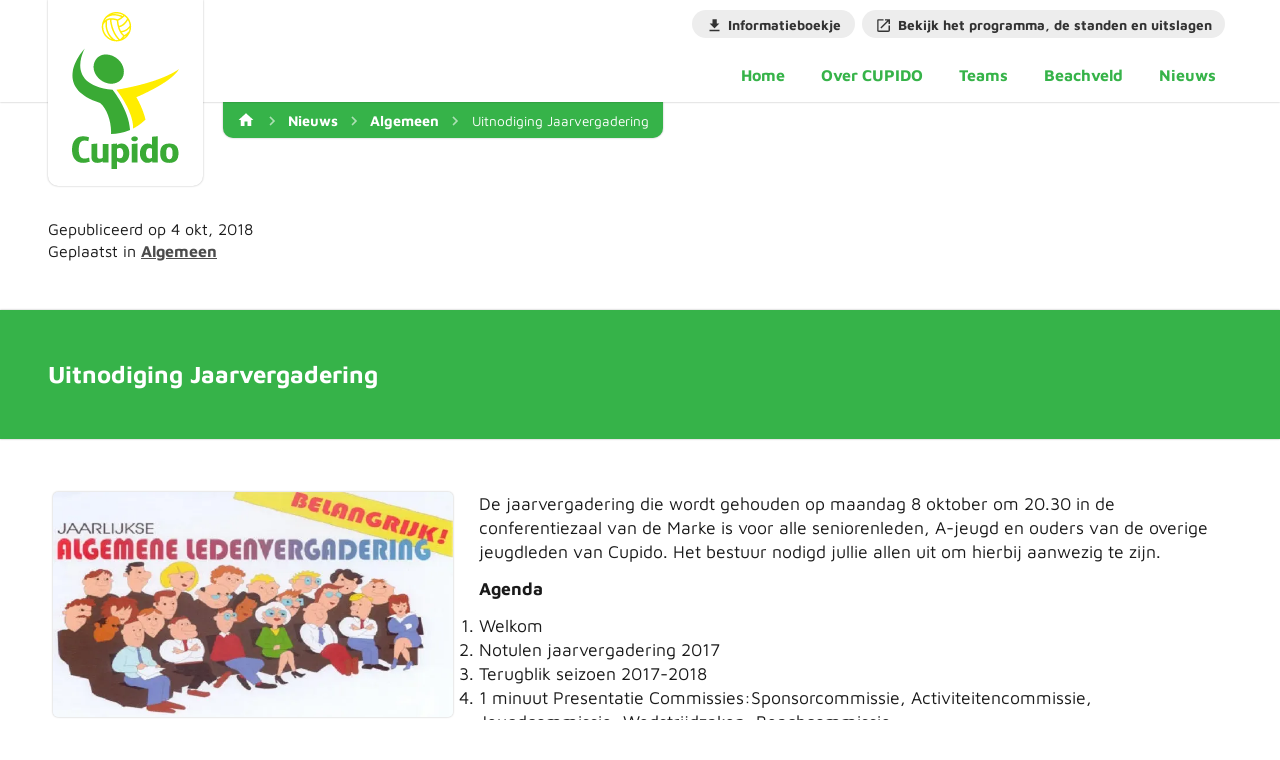

--- FILE ---
content_type: text/html; charset=UTF-8
request_url: https://cupido-hengevelde.nl/nieuws/algemeen/uitnodiging-jaarvergadering/
body_size: 29276
content:
<!DOCTYPE html>
<html lang="nl-NL">
<head><meta charset="UTF-8"><script>if(navigator.userAgent.match(/MSIE|Internet Explorer/i)||navigator.userAgent.match(/Trident\/7\..*?rv:11/i)){var href=document.location.href;if(!href.match(/[?&]nowprocket/)){if(href.indexOf("?")==-1){if(href.indexOf("#")==-1){document.location.href=href+"?nowprocket=1"}else{document.location.href=href.replace("#","?nowprocket=1#")}}else{if(href.indexOf("#")==-1){document.location.href=href+"&nowprocket=1"}else{document.location.href=href.replace("#","&nowprocket=1#")}}}}</script><script>(()=>{class RocketLazyLoadScripts{constructor(){this.v="2.0.4",this.userEvents=["keydown","keyup","mousedown","mouseup","mousemove","mouseover","mouseout","touchmove","touchstart","touchend","touchcancel","wheel","click","dblclick","input"],this.attributeEvents=["onblur","onclick","oncontextmenu","ondblclick","onfocus","onmousedown","onmouseenter","onmouseleave","onmousemove","onmouseout","onmouseover","onmouseup","onmousewheel","onscroll","onsubmit"]}async t(){this.i(),this.o(),/iP(ad|hone)/.test(navigator.userAgent)&&this.h(),this.u(),this.l(this),this.m(),this.k(this),this.p(this),this._(),await Promise.all([this.R(),this.L()]),this.lastBreath=Date.now(),this.S(this),this.P(),this.D(),this.O(),this.M(),await this.C(this.delayedScripts.normal),await this.C(this.delayedScripts.defer),await this.C(this.delayedScripts.async),await this.T(),await this.F(),await this.j(),await this.A(),window.dispatchEvent(new Event("rocket-allScriptsLoaded")),this.everythingLoaded=!0,this.lastTouchEnd&&await new Promise(t=>setTimeout(t,500-Date.now()+this.lastTouchEnd)),this.I(),this.H(),this.U(),this.W()}i(){this.CSPIssue=sessionStorage.getItem("rocketCSPIssue"),document.addEventListener("securitypolicyviolation",t=>{this.CSPIssue||"script-src-elem"!==t.violatedDirective||"data"!==t.blockedURI||(this.CSPIssue=!0,sessionStorage.setItem("rocketCSPIssue",!0))},{isRocket:!0})}o(){window.addEventListener("pageshow",t=>{this.persisted=t.persisted,this.realWindowLoadedFired=!0},{isRocket:!0}),window.addEventListener("pagehide",()=>{this.onFirstUserAction=null},{isRocket:!0})}h(){let t;function e(e){t=e}window.addEventListener("touchstart",e,{isRocket:!0}),window.addEventListener("touchend",function i(o){o.changedTouches[0]&&t.changedTouches[0]&&Math.abs(o.changedTouches[0].pageX-t.changedTouches[0].pageX)<10&&Math.abs(o.changedTouches[0].pageY-t.changedTouches[0].pageY)<10&&o.timeStamp-t.timeStamp<200&&(window.removeEventListener("touchstart",e,{isRocket:!0}),window.removeEventListener("touchend",i,{isRocket:!0}),"INPUT"===o.target.tagName&&"text"===o.target.type||(o.target.dispatchEvent(new TouchEvent("touchend",{target:o.target,bubbles:!0})),o.target.dispatchEvent(new MouseEvent("mouseover",{target:o.target,bubbles:!0})),o.target.dispatchEvent(new PointerEvent("click",{target:o.target,bubbles:!0,cancelable:!0,detail:1,clientX:o.changedTouches[0].clientX,clientY:o.changedTouches[0].clientY})),event.preventDefault()))},{isRocket:!0})}q(t){this.userActionTriggered||("mousemove"!==t.type||this.firstMousemoveIgnored?"keyup"===t.type||"mouseover"===t.type||"mouseout"===t.type||(this.userActionTriggered=!0,this.onFirstUserAction&&this.onFirstUserAction()):this.firstMousemoveIgnored=!0),"click"===t.type&&t.preventDefault(),t.stopPropagation(),t.stopImmediatePropagation(),"touchstart"===this.lastEvent&&"touchend"===t.type&&(this.lastTouchEnd=Date.now()),"click"===t.type&&(this.lastTouchEnd=0),this.lastEvent=t.type,t.composedPath&&t.composedPath()[0].getRootNode()instanceof ShadowRoot&&(t.rocketTarget=t.composedPath()[0]),this.savedUserEvents.push(t)}u(){this.savedUserEvents=[],this.userEventHandler=this.q.bind(this),this.userEvents.forEach(t=>window.addEventListener(t,this.userEventHandler,{passive:!1,isRocket:!0})),document.addEventListener("visibilitychange",this.userEventHandler,{isRocket:!0})}U(){this.userEvents.forEach(t=>window.removeEventListener(t,this.userEventHandler,{passive:!1,isRocket:!0})),document.removeEventListener("visibilitychange",this.userEventHandler,{isRocket:!0}),this.savedUserEvents.forEach(t=>{(t.rocketTarget||t.target).dispatchEvent(new window[t.constructor.name](t.type,t))})}m(){const t="return false",e=Array.from(this.attributeEvents,t=>"data-rocket-"+t),i="["+this.attributeEvents.join("],[")+"]",o="[data-rocket-"+this.attributeEvents.join("],[data-rocket-")+"]",s=(e,i,o)=>{o&&o!==t&&(e.setAttribute("data-rocket-"+i,o),e["rocket"+i]=new Function("event",o),e.setAttribute(i,t))};new MutationObserver(t=>{for(const n of t)"attributes"===n.type&&(n.attributeName.startsWith("data-rocket-")||this.everythingLoaded?n.attributeName.startsWith("data-rocket-")&&this.everythingLoaded&&this.N(n.target,n.attributeName.substring(12)):s(n.target,n.attributeName,n.target.getAttribute(n.attributeName))),"childList"===n.type&&n.addedNodes.forEach(t=>{if(t.nodeType===Node.ELEMENT_NODE)if(this.everythingLoaded)for(const i of[t,...t.querySelectorAll(o)])for(const t of i.getAttributeNames())e.includes(t)&&this.N(i,t.substring(12));else for(const e of[t,...t.querySelectorAll(i)])for(const t of e.getAttributeNames())this.attributeEvents.includes(t)&&s(e,t,e.getAttribute(t))})}).observe(document,{subtree:!0,childList:!0,attributeFilter:[...this.attributeEvents,...e]})}I(){this.attributeEvents.forEach(t=>{document.querySelectorAll("[data-rocket-"+t+"]").forEach(e=>{this.N(e,t)})})}N(t,e){const i=t.getAttribute("data-rocket-"+e);i&&(t.setAttribute(e,i),t.removeAttribute("data-rocket-"+e))}k(t){Object.defineProperty(HTMLElement.prototype,"onclick",{get(){return this.rocketonclick||null},set(e){this.rocketonclick=e,this.setAttribute(t.everythingLoaded?"onclick":"data-rocket-onclick","this.rocketonclick(event)")}})}S(t){function e(e,i){let o=e[i];e[i]=null,Object.defineProperty(e,i,{get:()=>o,set(s){t.everythingLoaded?o=s:e["rocket"+i]=o=s}})}e(document,"onreadystatechange"),e(window,"onload"),e(window,"onpageshow");try{Object.defineProperty(document,"readyState",{get:()=>t.rocketReadyState,set(e){t.rocketReadyState=e},configurable:!0}),document.readyState="loading"}catch(t){console.log("WPRocket DJE readyState conflict, bypassing")}}l(t){this.originalAddEventListener=EventTarget.prototype.addEventListener,this.originalRemoveEventListener=EventTarget.prototype.removeEventListener,this.savedEventListeners=[],EventTarget.prototype.addEventListener=function(e,i,o){o&&o.isRocket||!t.B(e,this)&&!t.userEvents.includes(e)||t.B(e,this)&&!t.userActionTriggered||e.startsWith("rocket-")||t.everythingLoaded?t.originalAddEventListener.call(this,e,i,o):(t.savedEventListeners.push({target:this,remove:!1,type:e,func:i,options:o}),"mouseenter"!==e&&"mouseleave"!==e||t.originalAddEventListener.call(this,e,t.savedUserEvents.push,o))},EventTarget.prototype.removeEventListener=function(e,i,o){o&&o.isRocket||!t.B(e,this)&&!t.userEvents.includes(e)||t.B(e,this)&&!t.userActionTriggered||e.startsWith("rocket-")||t.everythingLoaded?t.originalRemoveEventListener.call(this,e,i,o):t.savedEventListeners.push({target:this,remove:!0,type:e,func:i,options:o})}}J(t,e){this.savedEventListeners=this.savedEventListeners.filter(i=>{let o=i.type,s=i.target||window;return e!==o||t!==s||(this.B(o,s)&&(i.type="rocket-"+o),this.$(i),!1)})}H(){EventTarget.prototype.addEventListener=this.originalAddEventListener,EventTarget.prototype.removeEventListener=this.originalRemoveEventListener,this.savedEventListeners.forEach(t=>this.$(t))}$(t){t.remove?this.originalRemoveEventListener.call(t.target,t.type,t.func,t.options):this.originalAddEventListener.call(t.target,t.type,t.func,t.options)}p(t){let e;function i(e){return t.everythingLoaded?e:e.split(" ").map(t=>"load"===t||t.startsWith("load.")?"rocket-jquery-load":t).join(" ")}function o(o){function s(e){const s=o.fn[e];o.fn[e]=o.fn.init.prototype[e]=function(){return this[0]===window&&t.userActionTriggered&&("string"==typeof arguments[0]||arguments[0]instanceof String?arguments[0]=i(arguments[0]):"object"==typeof arguments[0]&&Object.keys(arguments[0]).forEach(t=>{const e=arguments[0][t];delete arguments[0][t],arguments[0][i(t)]=e})),s.apply(this,arguments),this}}if(o&&o.fn&&!t.allJQueries.includes(o)){const e={DOMContentLoaded:[],"rocket-DOMContentLoaded":[]};for(const t in e)document.addEventListener(t,()=>{e[t].forEach(t=>t())},{isRocket:!0});o.fn.ready=o.fn.init.prototype.ready=function(i){function s(){parseInt(o.fn.jquery)>2?setTimeout(()=>i.bind(document)(o)):i.bind(document)(o)}return"function"==typeof i&&(t.realDomReadyFired?!t.userActionTriggered||t.fauxDomReadyFired?s():e["rocket-DOMContentLoaded"].push(s):e.DOMContentLoaded.push(s)),o([])},s("on"),s("one"),s("off"),t.allJQueries.push(o)}e=o}t.allJQueries=[],o(window.jQuery),Object.defineProperty(window,"jQuery",{get:()=>e,set(t){o(t)}})}P(){const t=new Map;document.write=document.writeln=function(e){const i=document.currentScript,o=document.createRange(),s=i.parentElement;let n=t.get(i);void 0===n&&(n=i.nextSibling,t.set(i,n));const c=document.createDocumentFragment();o.setStart(c,0),c.appendChild(o.createContextualFragment(e)),s.insertBefore(c,n)}}async R(){return new Promise(t=>{this.userActionTriggered?t():this.onFirstUserAction=t})}async L(){return new Promise(t=>{document.addEventListener("DOMContentLoaded",()=>{this.realDomReadyFired=!0,t()},{isRocket:!0})})}async j(){return this.realWindowLoadedFired?Promise.resolve():new Promise(t=>{window.addEventListener("load",t,{isRocket:!0})})}M(){this.pendingScripts=[];this.scriptsMutationObserver=new MutationObserver(t=>{for(const e of t)e.addedNodes.forEach(t=>{"SCRIPT"!==t.tagName||t.noModule||t.isWPRocket||this.pendingScripts.push({script:t,promise:new Promise(e=>{const i=()=>{const i=this.pendingScripts.findIndex(e=>e.script===t);i>=0&&this.pendingScripts.splice(i,1),e()};t.addEventListener("load",i,{isRocket:!0}),t.addEventListener("error",i,{isRocket:!0}),setTimeout(i,1e3)})})})}),this.scriptsMutationObserver.observe(document,{childList:!0,subtree:!0})}async F(){await this.X(),this.pendingScripts.length?(await this.pendingScripts[0].promise,await this.F()):this.scriptsMutationObserver.disconnect()}D(){this.delayedScripts={normal:[],async:[],defer:[]},document.querySelectorAll("script[type$=rocketlazyloadscript]").forEach(t=>{t.hasAttribute("data-rocket-src")?t.hasAttribute("async")&&!1!==t.async?this.delayedScripts.async.push(t):t.hasAttribute("defer")&&!1!==t.defer||"module"===t.getAttribute("data-rocket-type")?this.delayedScripts.defer.push(t):this.delayedScripts.normal.push(t):this.delayedScripts.normal.push(t)})}async _(){await this.L();let t=[];document.querySelectorAll("script[type$=rocketlazyloadscript][data-rocket-src]").forEach(e=>{let i=e.getAttribute("data-rocket-src");if(i&&!i.startsWith("data:")){i.startsWith("//")&&(i=location.protocol+i);try{const o=new URL(i).origin;o!==location.origin&&t.push({src:o,crossOrigin:e.crossOrigin||"module"===e.getAttribute("data-rocket-type")})}catch(t){}}}),t=[...new Map(t.map(t=>[JSON.stringify(t),t])).values()],this.Y(t,"preconnect")}async G(t){if(await this.K(),!0!==t.noModule||!("noModule"in HTMLScriptElement.prototype))return new Promise(e=>{let i;function o(){(i||t).setAttribute("data-rocket-status","executed"),e()}try{if(navigator.userAgent.includes("Firefox/")||""===navigator.vendor||this.CSPIssue)i=document.createElement("script"),[...t.attributes].forEach(t=>{let e=t.nodeName;"type"!==e&&("data-rocket-type"===e&&(e="type"),"data-rocket-src"===e&&(e="src"),i.setAttribute(e,t.nodeValue))}),t.text&&(i.text=t.text),t.nonce&&(i.nonce=t.nonce),i.hasAttribute("src")?(i.addEventListener("load",o,{isRocket:!0}),i.addEventListener("error",()=>{i.setAttribute("data-rocket-status","failed-network"),e()},{isRocket:!0}),setTimeout(()=>{i.isConnected||e()},1)):(i.text=t.text,o()),i.isWPRocket=!0,t.parentNode.replaceChild(i,t);else{const i=t.getAttribute("data-rocket-type"),s=t.getAttribute("data-rocket-src");i?(t.type=i,t.removeAttribute("data-rocket-type")):t.removeAttribute("type"),t.addEventListener("load",o,{isRocket:!0}),t.addEventListener("error",i=>{this.CSPIssue&&i.target.src.startsWith("data:")?(console.log("WPRocket: CSP fallback activated"),t.removeAttribute("src"),this.G(t).then(e)):(t.setAttribute("data-rocket-status","failed-network"),e())},{isRocket:!0}),s?(t.fetchPriority="high",t.removeAttribute("data-rocket-src"),t.src=s):t.src="data:text/javascript;base64,"+window.btoa(unescape(encodeURIComponent(t.text)))}}catch(i){t.setAttribute("data-rocket-status","failed-transform"),e()}});t.setAttribute("data-rocket-status","skipped")}async C(t){const e=t.shift();return e?(e.isConnected&&await this.G(e),this.C(t)):Promise.resolve()}O(){this.Y([...this.delayedScripts.normal,...this.delayedScripts.defer,...this.delayedScripts.async],"preload")}Y(t,e){this.trash=this.trash||[];let i=!0;var o=document.createDocumentFragment();t.forEach(t=>{const s=t.getAttribute&&t.getAttribute("data-rocket-src")||t.src;if(s&&!s.startsWith("data:")){const n=document.createElement("link");n.href=s,n.rel=e,"preconnect"!==e&&(n.as="script",n.fetchPriority=i?"high":"low"),t.getAttribute&&"module"===t.getAttribute("data-rocket-type")&&(n.crossOrigin=!0),t.crossOrigin&&(n.crossOrigin=t.crossOrigin),t.integrity&&(n.integrity=t.integrity),t.nonce&&(n.nonce=t.nonce),o.appendChild(n),this.trash.push(n),i=!1}}),document.head.appendChild(o)}W(){this.trash.forEach(t=>t.remove())}async T(){try{document.readyState="interactive"}catch(t){}this.fauxDomReadyFired=!0;try{await this.K(),this.J(document,"readystatechange"),document.dispatchEvent(new Event("rocket-readystatechange")),await this.K(),document.rocketonreadystatechange&&document.rocketonreadystatechange(),await this.K(),this.J(document,"DOMContentLoaded"),document.dispatchEvent(new Event("rocket-DOMContentLoaded")),await this.K(),this.J(window,"DOMContentLoaded"),window.dispatchEvent(new Event("rocket-DOMContentLoaded"))}catch(t){console.error(t)}}async A(){try{document.readyState="complete"}catch(t){}try{await this.K(),this.J(document,"readystatechange"),document.dispatchEvent(new Event("rocket-readystatechange")),await this.K(),document.rocketonreadystatechange&&document.rocketonreadystatechange(),await this.K(),this.J(window,"load"),window.dispatchEvent(new Event("rocket-load")),await this.K(),window.rocketonload&&window.rocketonload(),await this.K(),this.allJQueries.forEach(t=>t(window).trigger("rocket-jquery-load")),await this.K(),this.J(window,"pageshow");const t=new Event("rocket-pageshow");t.persisted=this.persisted,window.dispatchEvent(t),await this.K(),window.rocketonpageshow&&window.rocketonpageshow({persisted:this.persisted})}catch(t){console.error(t)}}async K(){Date.now()-this.lastBreath>45&&(await this.X(),this.lastBreath=Date.now())}async X(){return document.hidden?new Promise(t=>setTimeout(t)):new Promise(t=>requestAnimationFrame(t))}B(t,e){return e===document&&"readystatechange"===t||(e===document&&"DOMContentLoaded"===t||(e===window&&"DOMContentLoaded"===t||(e===window&&"load"===t||e===window&&"pageshow"===t)))}static run(){(new RocketLazyLoadScripts).t()}}RocketLazyLoadScripts.run()})();</script>

    

    <meta name="viewport" content="width=device-width, initial-scale=1">
    <link rel="profile" href="https://gmpg.org/xfn/11">

    <link rel='shortcut icon' type='image/x-icon' href='/icon/favicon.ico'/>
    <link rel="icon" href="/icon/favicon.png">

	<meta name='robots' content='index, follow, max-image-preview:large, max-snippet:-1, max-video-preview:-1' />

	<!-- This site is optimized with the Yoast SEO plugin v26.6 - https://yoast.com/wordpress/plugins/seo/ -->
	<title>Uitnodiging Jaarvergadering - Volleybalvereniging CUPIDO</title>
<link data-rocket-preload as="style" href="https://fonts.googleapis.com/css2?family=Maven+Pro:wght@400;700;900&#038;display=swap" rel="preload">
<link href="https://fonts.googleapis.com/css2?family=Maven+Pro:wght@400;700;900&#038;display=swap" media="print" onload="this.media=&#039;all&#039;" rel="stylesheet">
<style id="wpr-usedcss">img:is([sizes=auto i],[sizes^="auto," i]){contain-intrinsic-size:3000px 1500px}:where(.wp-block-button__link){border-radius:9999px;box-shadow:none;padding:calc(.667em + 2px) calc(1.333em + 2px);text-decoration:none}:root :where(.wp-block-button .wp-block-button__link.is-style-outline),:root :where(.wp-block-button.is-style-outline>.wp-block-button__link){border:2px solid;padding:.667em 1.333em}:root :where(.wp-block-button .wp-block-button__link.is-style-outline:not(.has-text-color)),:root :where(.wp-block-button.is-style-outline>.wp-block-button__link:not(.has-text-color)){color:currentColor}:root :where(.wp-block-button .wp-block-button__link.is-style-outline:not(.has-background)),:root :where(.wp-block-button.is-style-outline>.wp-block-button__link:not(.has-background)){background-color:initial;background-image:none}:where(.wp-block-calendar table:not(.has-background) th){background:#ddd}:where(.wp-block-columns){margin-bottom:1.75em}:where(.wp-block-columns.has-background){padding:1.25em 2.375em}:where(.wp-block-post-comments input[type=submit]){border:none}:where(.wp-block-cover-image:not(.has-text-color)),:where(.wp-block-cover:not(.has-text-color)){color:#fff}:where(.wp-block-cover-image.is-light:not(.has-text-color)),:where(.wp-block-cover.is-light:not(.has-text-color)){color:#000}:root :where(.wp-block-cover h1:not(.has-text-color)),:root :where(.wp-block-cover h2:not(.has-text-color)),:root :where(.wp-block-cover h3:not(.has-text-color)),:root :where(.wp-block-cover h4:not(.has-text-color)),:root :where(.wp-block-cover h5:not(.has-text-color)),:root :where(.wp-block-cover h6:not(.has-text-color)),:root :where(.wp-block-cover p:not(.has-text-color)){color:inherit}:where(.wp-block-file){margin-bottom:1.5em}:where(.wp-block-file__button){border-radius:2em;display:inline-block;padding:.5em 1em}:where(.wp-block-file__button):is(a):active,:where(.wp-block-file__button):is(a):focus,:where(.wp-block-file__button):is(a):hover,:where(.wp-block-file__button):is(a):visited{box-shadow:none;color:#fff;opacity:.85;text-decoration:none}:where(.wp-block-group.wp-block-group-is-layout-constrained){position:relative}:root :where(.wp-block-image.is-style-rounded img,.wp-block-image .is-style-rounded img){border-radius:9999px}:where(.wp-block-latest-comments:not([style*=line-height] .wp-block-latest-comments__comment)){line-height:1.1}:where(.wp-block-latest-comments:not([style*=line-height] .wp-block-latest-comments__comment-excerpt p)){line-height:1.8}:root :where(.wp-block-latest-posts.is-grid){padding:0}:root :where(.wp-block-latest-posts.wp-block-latest-posts__list){padding-left:0}ol{box-sizing:border-box}:root :where(.wp-block-list.has-background){padding:1.25em 2.375em}:where(.wp-block-navigation.has-background .wp-block-navigation-item a:not(.wp-element-button)),:where(.wp-block-navigation.has-background .wp-block-navigation-submenu a:not(.wp-element-button)){padding:.5em 1em}:where(.wp-block-navigation .wp-block-navigation__submenu-container .wp-block-navigation-item a:not(.wp-element-button)),:where(.wp-block-navigation .wp-block-navigation__submenu-container .wp-block-navigation-submenu a:not(.wp-element-button)),:where(.wp-block-navigation .wp-block-navigation__submenu-container .wp-block-navigation-submenu button.wp-block-navigation-item__content),:where(.wp-block-navigation .wp-block-navigation__submenu-container .wp-block-pages-list__item button.wp-block-navigation-item__content){padding:.5em 1em}:root :where(p.has-background){padding:1.25em 2.375em}:where(p.has-text-color:not(.has-link-color)) a{color:inherit}:where(.wp-block-post-comments-form) input:not([type=submit]),:where(.wp-block-post-comments-form) textarea{border:1px solid #949494;font-family:inherit;font-size:1em}:where(.wp-block-post-comments-form) input:where(:not([type=submit]):not([type=checkbox])),:where(.wp-block-post-comments-form) textarea{padding:calc(.667em + 2px)}:where(.wp-block-post-excerpt){box-sizing:border-box;margin-bottom:var(--wp--style--block-gap);margin-top:var(--wp--style--block-gap)}:where(.wp-block-preformatted.has-background){padding:1.25em 2.375em}:where(.wp-block-search__button){border:1px solid #ccc;padding:6px 10px}:where(.wp-block-search__input){font-family:inherit;font-size:inherit;font-style:inherit;font-weight:inherit;letter-spacing:inherit;line-height:inherit;text-transform:inherit}:where(.wp-block-search__button-inside .wp-block-search__inside-wrapper){border:1px solid #949494;box-sizing:border-box;padding:4px}:where(.wp-block-search__button-inside .wp-block-search__inside-wrapper) .wp-block-search__input{border:none;border-radius:0;padding:0 4px}:where(.wp-block-search__button-inside .wp-block-search__inside-wrapper) .wp-block-search__input:focus{outline:0}:where(.wp-block-search__button-inside .wp-block-search__inside-wrapper) :where(.wp-block-search__button){padding:4px 8px}:root :where(.wp-block-separator.is-style-dots){height:auto;line-height:1;text-align:center}:root :where(.wp-block-separator.is-style-dots):before{color:currentColor;content:"···";font-family:serif;font-size:1.5em;letter-spacing:2em;padding-left:2em}:root :where(.wp-block-site-logo.is-style-rounded){border-radius:9999px}:where(.wp-block-social-links:not(.is-style-logos-only)) .wp-social-link{background-color:#f0f0f0;color:#444}:where(.wp-block-social-links:not(.is-style-logos-only)) .wp-social-link-amazon{background-color:#f90;color:#fff}:where(.wp-block-social-links:not(.is-style-logos-only)) .wp-social-link-bandcamp{background-color:#1ea0c3;color:#fff}:where(.wp-block-social-links:not(.is-style-logos-only)) .wp-social-link-behance{background-color:#0757fe;color:#fff}:where(.wp-block-social-links:not(.is-style-logos-only)) .wp-social-link-bluesky{background-color:#0a7aff;color:#fff}:where(.wp-block-social-links:not(.is-style-logos-only)) .wp-social-link-codepen{background-color:#1e1f26;color:#fff}:where(.wp-block-social-links:not(.is-style-logos-only)) .wp-social-link-deviantart{background-color:#02e49b;color:#fff}:where(.wp-block-social-links:not(.is-style-logos-only)) .wp-social-link-discord{background-color:#5865f2;color:#fff}:where(.wp-block-social-links:not(.is-style-logos-only)) .wp-social-link-dribbble{background-color:#e94c89;color:#fff}:where(.wp-block-social-links:not(.is-style-logos-only)) .wp-social-link-dropbox{background-color:#4280ff;color:#fff}:where(.wp-block-social-links:not(.is-style-logos-only)) .wp-social-link-etsy{background-color:#f45800;color:#fff}:where(.wp-block-social-links:not(.is-style-logos-only)) .wp-social-link-facebook{background-color:#0866ff;color:#fff}:where(.wp-block-social-links:not(.is-style-logos-only)) .wp-social-link-fivehundredpx{background-color:#000;color:#fff}:where(.wp-block-social-links:not(.is-style-logos-only)) .wp-social-link-flickr{background-color:#0461dd;color:#fff}:where(.wp-block-social-links:not(.is-style-logos-only)) .wp-social-link-foursquare{background-color:#e65678;color:#fff}:where(.wp-block-social-links:not(.is-style-logos-only)) .wp-social-link-github{background-color:#24292d;color:#fff}:where(.wp-block-social-links:not(.is-style-logos-only)) .wp-social-link-goodreads{background-color:#eceadd;color:#382110}:where(.wp-block-social-links:not(.is-style-logos-only)) .wp-social-link-google{background-color:#ea4434;color:#fff}:where(.wp-block-social-links:not(.is-style-logos-only)) .wp-social-link-gravatar{background-color:#1d4fc4;color:#fff}:where(.wp-block-social-links:not(.is-style-logos-only)) .wp-social-link-instagram{background-color:#f00075;color:#fff}:where(.wp-block-social-links:not(.is-style-logos-only)) .wp-social-link-lastfm{background-color:#e21b24;color:#fff}:where(.wp-block-social-links:not(.is-style-logos-only)) .wp-social-link-linkedin{background-color:#0d66c2;color:#fff}:where(.wp-block-social-links:not(.is-style-logos-only)) .wp-social-link-mastodon{background-color:#3288d4;color:#fff}:where(.wp-block-social-links:not(.is-style-logos-only)) .wp-social-link-medium{background-color:#000;color:#fff}:where(.wp-block-social-links:not(.is-style-logos-only)) .wp-social-link-meetup{background-color:#f6405f;color:#fff}:where(.wp-block-social-links:not(.is-style-logos-only)) .wp-social-link-patreon{background-color:#000;color:#fff}:where(.wp-block-social-links:not(.is-style-logos-only)) .wp-social-link-pinterest{background-color:#e60122;color:#fff}:where(.wp-block-social-links:not(.is-style-logos-only)) .wp-social-link-pocket{background-color:#ef4155;color:#fff}:where(.wp-block-social-links:not(.is-style-logos-only)) .wp-social-link-reddit{background-color:#ff4500;color:#fff}:where(.wp-block-social-links:not(.is-style-logos-only)) .wp-social-link-skype{background-color:#0478d7;color:#fff}:where(.wp-block-social-links:not(.is-style-logos-only)) .wp-social-link-snapchat{background-color:#fefc00;color:#fff;stroke:#000}:where(.wp-block-social-links:not(.is-style-logos-only)) .wp-social-link-soundcloud{background-color:#ff5600;color:#fff}:where(.wp-block-social-links:not(.is-style-logos-only)) .wp-social-link-spotify{background-color:#1bd760;color:#fff}:where(.wp-block-social-links:not(.is-style-logos-only)) .wp-social-link-telegram{background-color:#2aabee;color:#fff}:where(.wp-block-social-links:not(.is-style-logos-only)) .wp-social-link-threads{background-color:#000;color:#fff}:where(.wp-block-social-links:not(.is-style-logos-only)) .wp-social-link-tiktok{background-color:#000;color:#fff}:where(.wp-block-social-links:not(.is-style-logos-only)) .wp-social-link-tumblr{background-color:#011835;color:#fff}:where(.wp-block-social-links:not(.is-style-logos-only)) .wp-social-link-twitch{background-color:#6440a4;color:#fff}:where(.wp-block-social-links:not(.is-style-logos-only)) .wp-social-link-twitter{background-color:#1da1f2;color:#fff}:where(.wp-block-social-links:not(.is-style-logos-only)) .wp-social-link-vimeo{background-color:#1eb7ea;color:#fff}:where(.wp-block-social-links:not(.is-style-logos-only)) .wp-social-link-vk{background-color:#4680c2;color:#fff}:where(.wp-block-social-links:not(.is-style-logos-only)) .wp-social-link-wordpress{background-color:#3499cd;color:#fff}:where(.wp-block-social-links:not(.is-style-logos-only)) .wp-social-link-whatsapp{background-color:#25d366;color:#fff}:where(.wp-block-social-links:not(.is-style-logos-only)) .wp-social-link-x{background-color:#000;color:#fff}:where(.wp-block-social-links:not(.is-style-logos-only)) .wp-social-link-yelp{background-color:#d32422;color:#fff}:where(.wp-block-social-links:not(.is-style-logos-only)) .wp-social-link-youtube{background-color:red;color:#fff}:where(.wp-block-social-links.is-style-logos-only) .wp-social-link{background:0 0}:where(.wp-block-social-links.is-style-logos-only) .wp-social-link svg{height:1.25em;width:1.25em}:where(.wp-block-social-links.is-style-logos-only) .wp-social-link-amazon{color:#f90}:where(.wp-block-social-links.is-style-logos-only) .wp-social-link-bandcamp{color:#1ea0c3}:where(.wp-block-social-links.is-style-logos-only) .wp-social-link-behance{color:#0757fe}:where(.wp-block-social-links.is-style-logos-only) .wp-social-link-bluesky{color:#0a7aff}:where(.wp-block-social-links.is-style-logos-only) .wp-social-link-codepen{color:#1e1f26}:where(.wp-block-social-links.is-style-logos-only) .wp-social-link-deviantart{color:#02e49b}:where(.wp-block-social-links.is-style-logos-only) .wp-social-link-discord{color:#5865f2}:where(.wp-block-social-links.is-style-logos-only) .wp-social-link-dribbble{color:#e94c89}:where(.wp-block-social-links.is-style-logos-only) .wp-social-link-dropbox{color:#4280ff}:where(.wp-block-social-links.is-style-logos-only) .wp-social-link-etsy{color:#f45800}:where(.wp-block-social-links.is-style-logos-only) .wp-social-link-facebook{color:#0866ff}:where(.wp-block-social-links.is-style-logos-only) .wp-social-link-fivehundredpx{color:#000}:where(.wp-block-social-links.is-style-logos-only) .wp-social-link-flickr{color:#0461dd}:where(.wp-block-social-links.is-style-logos-only) .wp-social-link-foursquare{color:#e65678}:where(.wp-block-social-links.is-style-logos-only) .wp-social-link-github{color:#24292d}:where(.wp-block-social-links.is-style-logos-only) .wp-social-link-goodreads{color:#382110}:where(.wp-block-social-links.is-style-logos-only) .wp-social-link-google{color:#ea4434}:where(.wp-block-social-links.is-style-logos-only) .wp-social-link-gravatar{color:#1d4fc4}:where(.wp-block-social-links.is-style-logos-only) .wp-social-link-instagram{color:#f00075}:where(.wp-block-social-links.is-style-logos-only) .wp-social-link-lastfm{color:#e21b24}:where(.wp-block-social-links.is-style-logos-only) .wp-social-link-linkedin{color:#0d66c2}:where(.wp-block-social-links.is-style-logos-only) .wp-social-link-mastodon{color:#3288d4}:where(.wp-block-social-links.is-style-logos-only) .wp-social-link-medium{color:#000}:where(.wp-block-social-links.is-style-logos-only) .wp-social-link-meetup{color:#f6405f}:where(.wp-block-social-links.is-style-logos-only) .wp-social-link-patreon{color:#000}:where(.wp-block-social-links.is-style-logos-only) .wp-social-link-pinterest{color:#e60122}:where(.wp-block-social-links.is-style-logos-only) .wp-social-link-pocket{color:#ef4155}:where(.wp-block-social-links.is-style-logos-only) .wp-social-link-reddit{color:#ff4500}:where(.wp-block-social-links.is-style-logos-only) .wp-social-link-skype{color:#0478d7}:where(.wp-block-social-links.is-style-logos-only) .wp-social-link-snapchat{color:#fff;stroke:#000}:where(.wp-block-social-links.is-style-logos-only) .wp-social-link-soundcloud{color:#ff5600}:where(.wp-block-social-links.is-style-logos-only) .wp-social-link-spotify{color:#1bd760}:where(.wp-block-social-links.is-style-logos-only) .wp-social-link-telegram{color:#2aabee}:where(.wp-block-social-links.is-style-logos-only) .wp-social-link-threads{color:#000}:where(.wp-block-social-links.is-style-logos-only) .wp-social-link-tiktok{color:#000}:where(.wp-block-social-links.is-style-logos-only) .wp-social-link-tumblr{color:#011835}:where(.wp-block-social-links.is-style-logos-only) .wp-social-link-twitch{color:#6440a4}:where(.wp-block-social-links.is-style-logos-only) .wp-social-link-twitter{color:#1da1f2}:where(.wp-block-social-links.is-style-logos-only) .wp-social-link-vimeo{color:#1eb7ea}:where(.wp-block-social-links.is-style-logos-only) .wp-social-link-vk{color:#4680c2}:where(.wp-block-social-links.is-style-logos-only) .wp-social-link-whatsapp{color:#25d366}:where(.wp-block-social-links.is-style-logos-only) .wp-social-link-wordpress{color:#3499cd}:where(.wp-block-social-links.is-style-logos-only) .wp-social-link-x{color:#000}:where(.wp-block-social-links.is-style-logos-only) .wp-social-link-yelp{color:#d32422}:where(.wp-block-social-links.is-style-logos-only) .wp-social-link-youtube{color:red}:root :where(.wp-block-social-links .wp-social-link a){padding:.25em}:root :where(.wp-block-social-links.is-style-logos-only .wp-social-link a){padding:0}:root :where(.wp-block-social-links.is-style-pill-shape .wp-social-link a){padding-left:.6666666667em;padding-right:.6666666667em}:root :where(.wp-block-tag-cloud.is-style-outline){display:flex;flex-wrap:wrap;gap:1ch}:root :where(.wp-block-tag-cloud.is-style-outline a){border:1px solid;font-size:unset!important;margin-right:0;padding:1ch 2ch;text-decoration:none!important}:root :where(.wp-block-table-of-contents){box-sizing:border-box}:where(.wp-block-term-description){box-sizing:border-box;margin-bottom:var(--wp--style--block-gap);margin-top:var(--wp--style--block-gap)}:where(pre.wp-block-verse){font-family:inherit}:root{--wp--preset--font-size--normal:16px;--wp--preset--font-size--huge:42px}html :where(.has-border-color){border-style:solid}html :where([style*=border-top-color]){border-top-style:solid}html :where([style*=border-right-color]){border-right-style:solid}html :where([style*=border-bottom-color]){border-bottom-style:solid}html :where([style*=border-left-color]){border-left-style:solid}html :where([style*=border-width]){border-style:solid}html :where([style*=border-top-width]){border-top-style:solid}html :where([style*=border-right-width]){border-right-style:solid}html :where([style*=border-bottom-width]){border-bottom-style:solid}html :where([style*=border-left-width]){border-left-style:solid}html :where(img[class*=wp-image-]){height:auto;max-width:100%}:where(figure){margin:0 0 1em}html :where(.is-position-sticky){--wp-admin--admin-bar--position-offset:var(--wp-admin--admin-bar--height,0px)}h1,h2,h3{margin-bottom:.5em;margin-top:1em}p{margin:0 0 .75em}strong{font-weight:700}ol{margin:0 0 1.75em 1.25em;padding:0}ol{list-style:decimal;margin-left:1.5em}li>ol{margin-bottom:0}*{-moz-box-sizing:border-box;-webkit-box-sizing:border-box;box-sizing:border-box}html{font-family:'Maven Pro',sans-serif;font-size:1rem;-ms-text-size-adjust:100%;-webkit-text-size-adjust:100%}body{background-color:#fff;font-size:16px;margin:0;width:100%}.sitewrap{background-color:#fff}.sitewrap:after{clear:both;content:'';display:block}img{border:0}body,button,input,select,textarea{color:#1a1a1a;font-family:'Maven Pro',sans-serif;line-height:1.4}img{height:auto;max-width:100%;vertical-align:middle}a{color:inherit;outline:0;text-decoration:underline}p>embed,p>iframe,p>object,p>video{margin-bottom:0}img,picture{display:block}@media screen and (max-width:1100px){body{font-size:15px}}@media screen and (max-width:600px){html :where(.is-position-sticky){--wp-admin--admin-bar--position-offset:0px}body{font-size:14px}}.download-app{display:-ms-flexbox;display:-webkit-flex;display:flex;-ms-flex-wrap:wrap;-webkit-flex-wrap:wrap;flex-wrap:wrap;margin:0 -.25em}.download-app .logo{margin:.25em}.download-app .logo img{height:45px;width:auto}.archive-post{font-size:1.1em}.archive-post .single-image{width:100%}.archive-post .single-image a{box-shadow:0 0 2px 0 rgba(0,0,0,.3);background-color:#f5f5f5;border-radius:5px;display:inline-block;max-width:600px;overflow:hidden;position:relative}.archive-post .single-image.first{float:left;margin-bottom:1.5em;margin-right:1.5em;max-width:400px}.archive-post .single-image:not(.first):after,.archive-post .single-image:not(.first):before{clear:both;content:'';display:block}.archive-post br{content:'';display:block;font-size:1em;margin:1em 0}@media screen and (max-width:700px){.archive-post .single-image.first{max-width:45vw}}@media screen and (max-width:450px){.archive-post .single-image.first{float:none;margin-bottom:1em;margin-right:0;max-width:unset}}.dotted-list .item{color:#4c4c4c;display:inline-block;font-weight:700;position:relative}.dotted-list .item+.item{margin-left:1.5em}.dotted-list .item+.item:before{background:#4c4c4c;border-radius:5px;content:'';display:block;height:3px;left:-1.1em;position:absolute;top:50%;transform:translateY(-50%);width:3px}.dotted-list a:hover{color:#000}.container{padding:0 3em;position:relative;z-index:2}.container .inner{margin:0 auto;max-width:1350px;position:relative;z-index:2}.container .inner>:first-child{margin-top:0!important}.container .inner>:last-child{margin-bottom:0!important}.container.page-intro{margin-top:2em}.container.padding .inner{padding:3em 0}.container.padding:not(.has-bg)+.container.padding:not(.has-bg){margin-top:-1em}.container.green-bg{background:#36b349;color:#fff;box-shadow:0 0 2px 0 rgba(0,0,0,.3)}.container.green-bg+.green-bg{margin-top:-2em;box-shadow:0 1px 1px 0 rgba(0,0,0,.15)}.container.green-bg.padding+.green-bg.padding .inner{padding-top:0}.container.white-bg+.white-bg{margin-top:-2em}.container.white-bg.padding+.white-bg.padding .inner{padding-top:0}.sitewrap>:last-child{margin-bottom:0!important}@media screen and (max-width:900px){.container{padding:0 1em}.container .inner{max-width:unset;width:100%}.container.padding .inner{padding:1.75em 0}.container.page-intro{margin-top:4em}.container.green-bg+.green-bg,.container.white-bg+.white-bg{margin-top:0}}.container.breadcrumbs{z-index:5}.container.breadcrumbs .breadcrumbs{background:#36b349;border-radius:0 0 10px 10px;color:#fff;display:inline-block;font-size:.9em;box-shadow:0 0 2px 0 rgba(0,0,0,.3);font-weight:700;padding:.4em 1em .5em}.container.breadcrumbs .breadcrumbs>.seperator:last-child{display:none}.container.breadcrumbs .breadcrumbs a{text-decoration:none}.container.breadcrumbs .breadcrumbs a:hover{text-decoration:underline}.container.breadcrumbs .breadcrumbs svg{position:relative;top:.25em}.container.breadcrumbs .breadcrumbs .seperator{display:inline-block;font-weight:400;opacity:.6;padding:0 .5em;position:relative;top:-.075em}.container.breadcrumbs .breadcrumbs .seperator+.seperator{display:none}.container.breadcrumbs .breadcrumbs .seperator svg{top:.35em}.container.breadcrumbs .breadcrumbs>span:last-child{font-size:.95em;font-weight:400}.site-header{background:#fff;position:relative;z-index:10;box-shadow:0 0 2px 0 rgba(0,0,0,.3)}.site-header .logo{background:#fff;border-radius:0 0 10px 10px;left:0;max-width:155px;padding:.75em 1.5em;position:absolute;top:0;box-shadow:0 0 2px 0 rgba(0,0,0,.3)}.site-header .logo svg{height:auto;width:100%}.site-header .container .inner{display:-ms-flexbox;display:-webkit-flex;display:flex;-ms-flex-pack:flex-end;-webkit-justify-content:flex-end;justify-content:flex-end}.site-header+.container.breadcrumbs .breadcrumbs{margin-left:175px}.menu{display:-ms-flexbox;display:-webkit-flex;display:flex;-ms-flex-pack:flex-end;-webkit-justify-content:flex-end;justify-content:flex-end;-ms-flex-align:center;-webkit-align-items:center;align-items:center;-ms-flex-wrap:wrap;-webkit-flex-wrap:wrap;flex-wrap:wrap;padding:.5em 0}.menu .item{white-space:nowrap}.menu .item a{border-radius:5px;color:#36b349;display:block;font-weight:700;margin-left:.25em;outline:0;padding:.5em 1em;text-decoration:none}.menu .item:hover a{background:#51cb64;color:#fff}.topheader{font-size:.85em;font-weight:700;padding:.75em .5em;text-align:right}.topheader .links a,.topheader .links div{color:#333;display:inline-block;margin-left:.5em;padding:.2em 1em;text-decoration:none}.topheader .links a{background:#ededed;border-radius:20px}.topheader .links a svg{height:1.25em;margin-right:.4em;position:relative;top:.3em;width:1.25em}.topheader .links a:hover{background:#d4d4d4}@media screen and (max-width:675px){.site-header .logo{margin-bottom:1em;position:relative}.site-header+.container.breadcrumbs .breadcrumbs{margin-left:0}.container.page-intro{margin-top:0}.site-header .container .inner .menu{padding:.75em .5em}.site-header .container .inner .menu .item{border-bottom:1px solid rgba(0,0,0,.2);border-radius:10px;margin:.25em;overflow:hidden;text-align:center;width:calc(50% - .5em)}.site-header .container .inner .menu .item a{border-bottom:none;border-radius:0;margin:0}.site-header .container .inner .menu .item:nth-child(odd):last-child{width:100%}.site-header .container .inner .menu .item:not(.active):not(.accent){background:rgba(0,0,0,.03)}.topheader .links a,.topheader .links div{margin:.25em;padding:.35em .75em}}@media screen and (max-width:425px){.site-header .container .inner{display:block}.topheader{padding:0;text-align:center}.site-header .logo{box-shadow:none;display:block;max-width:unset}.site-header .logo svg{display:block;height:125px;margin:0 auto;width:auto}}.grid{display:grid;grid-auto-flow:dense;grid-gap:1.5em;list-style:none;margin:0;padding:0;width:100%}.grid.normal{grid-template-columns:repeat(auto-fill,minmax(300px,1fr))}.grid.full{grid-template-columns:1fr}.grid.full .image img,.grid.full .image picture{min-height:250px}.grid .item{box-shadow:0 0 2px 0 rgba(0,0,0,.3);background-color:#f5f5f5;border-radius:5px;color:#36b349;display:block;overflow:hidden;padding:0;position:relative;text-decoration:none}.grid .item>:first-child{margin-top:0!important}.grid .item>:last-child{margin-bottom:0!important}.grid .item.image picture{width:calc(100% + 1px)}.grid .item.image:hover picture{opacity:.8}.grid .item .padding{padding:0 1em}.grid .item .caption{background:-moz-linear-gradient(top,rgba(0,0,0,0) 0,rgba(0,0,0,.75) 100%);background:-webkit-linear-gradient(top,rgba(0,0,0,0) 0,rgba(0,0,0,.75) 100%);background:linear-gradient(to bottom,rgba(0,0,0,0) 0,rgba(0,0,0,.75) 100%)}.grid .item .caption{bottom:0;color:#fff;display:block;font-size:1.1em;font-weight:700;left:0;padding:1em .75em .5em;position:absolute;right:0;text-decoration:none;text-shadow:0 0 2px rgba(0,0,0,.65);z-index:5}.grid .item .date{color:#fff;font-size:.9em;font-weight:700;position:absolute;right:.4em;text-shadow:0 0 2px rgba(0,0,0,.65);top:.5em}.grid .item .title{bottom:0;color:#fff;font-size:1.6em;font-weight:700;left:0;padding:.4em .6em;position:absolute;right:0}@media screen and (max-width:900px){.grid{grid-gap:0.75em}.gallery .grid.normal{grid-template-columns:1fr 1fr}}@media screen and (max-width:700px){.grid.normal{grid-template-columns:1fr 1fr!important}}@media screen and (max-width:500px){.grid.normal{grid-template-columns:1fr 1fr!important}.grid .item .caption{font-size:1em;line-height:1.2}}@media screen and (max-width:300px){.grid.normal{grid-template-columns:1fr!important}}.button,button{background:rgba(0,0,0,.1);border:none;border-bottom:4px solid rgba(0,0,0,.4);border-radius:10px;color:#fff;cursor:pointer;display:inline-block;font-size:1em;font-weight:700;margin:.5em;outline:0;padding:.5em 1em;text-decoration:none}.button:hover,button:hover{background:#000;color:#fff;opacity:1}.button:disabled,button:disabled{opacity:.5;pointer-events:none}.button svg,button svg{position:relative;top:3px}input[type=date],input[type=number],input[type=text],textarea{background:#e5e5e5;border:none;border-radius:0;font-family:Arial,sans-serif;font-size:1em;font-weight:400;margin:1em 0;outline:0;padding:.5em .75em}textarea{max-height:300px;max-width:100%;min-height:75px;width:100%!important}select{background:#e5e5e5;border:none;border-radius:0;color:#444;font-family:Arial,sans-serif;font-size:1em;height:44px;line-height:1.4;outline:0;padding-left:15px;padding-right:25px;position:relative;text-align:left}select:focus-visible{outline:0}.footer{background-color:#34ab46;color:#fff;overflow:hidden;position:relative;width:100%;z-index:10}.footer a{text-decoration:underline}.footer a:hover{opacity:.7}.footer .grid{position:relative;z-index:2}.footer .grid .item{padding:1em}.footer .bottom{background-color:#309f41;font-size:.9em;padding:2em 1em;position:relative;text-align:right;z-index:2}.footer .bottom p{float:left;font-weight:700;margin:0}.footer .grid{grid-template-columns:repeat(auto-fill,minmax(450px,1fr))}.footer .grid .item{background:0 0;border-radius:0;box-shadow:none;color:#fff;font-size:.9em;padding:2em 3em 2em 0}.footer .grid .item>:first-child{margin-top:0!important}.footer .grid .item>:last-child{margin-bottom:0!important}.lineart{margin-top:12em;position:relative;z-index:1}.lineart .svg{bottom:-2em;left:-2em;max-width:650px;opacity:.125;position:absolute;width:80vw}.lineart .svg.art-3{max-width:450px}.lineart .svg svg{display:block;height:auto;width:100%}@media screen and (max-width:650px){.footer .bottom{text-align:left}.footer .bottom p{float:none;margin-bottom:.75em}}table{border:1px solid #d7d7d7;border-collapse:collapse}table tr.odd.last{border-bottom:1px solid #eee}table tr.even{background-color:#f5f5f5}table tbody.odd tr.last{border-bottom:1px solid #e5e5e5}table tbody.even{background-color:#d7d7d7}.container.has-bg:not(.white-bg) table{background:#fff}body.compensate-for-scrollbar{overflow:hidden}.fancybox-active{height:auto}.fancybox-is-hidden{left:-9999px;margin:0;position:absolute!important;top:-9999px;visibility:hidden}.fancybox-container{-webkit-backface-visibility:hidden;height:100%;left:0;outline:0;position:fixed;-webkit-tap-highlight-color:transparent;top:0;-ms-touch-action:manipulation;touch-action:manipulation;transform:translateZ(0);width:100%;z-index:99992}.fancybox-container *{box-sizing:border-box}.fancybox-bg,.fancybox-inner,.fancybox-outer,.fancybox-stage{bottom:0;left:0;position:absolute;right:0;top:0}.fancybox-outer{-webkit-overflow-scrolling:touch;overflow-y:auto}.fancybox-bg{background:#1e1e1e;opacity:0;transition-duration:inherit;transition-property:opacity;transition-timing-function:cubic-bezier(.47,0,.74,.71)}.fancybox-is-open .fancybox-bg{opacity:.9;transition-timing-function:cubic-bezier(.22,.61,.36,1)}.fancybox-caption,.fancybox-infobar,.fancybox-navigation .fancybox-button,.fancybox-toolbar{direction:ltr;opacity:0;position:absolute;transition:opacity .25s ease,visibility 0s ease .25s;visibility:hidden;z-index:99997}.fancybox-show-caption .fancybox-caption,.fancybox-show-infobar .fancybox-infobar,.fancybox-show-nav .fancybox-navigation .fancybox-button,.fancybox-show-toolbar .fancybox-toolbar{opacity:1;transition:opacity .25s ease 0s,visibility 0s ease 0s;visibility:visible}.fancybox-infobar{color:#ccc;font-size:13px;-webkit-font-smoothing:subpixel-antialiased;height:44px;left:0;line-height:44px;min-width:44px;mix-blend-mode:difference;padding:0 10px;pointer-events:none;top:0;-webkit-touch-callout:none;-webkit-user-select:none;-moz-user-select:none;-ms-user-select:none;user-select:none}.fancybox-toolbar{right:0;top:0}.fancybox-stage{direction:ltr;overflow:visible;transform:translateZ(0);z-index:99994}.fancybox-is-open .fancybox-stage{overflow:hidden}.fancybox-slide{-webkit-backface-visibility:hidden;display:none;height:100%;left:0;outline:0;overflow:auto;-webkit-overflow-scrolling:touch;padding:44px;position:absolute;text-align:center;top:0;transition-property:transform,opacity;white-space:normal;width:100%;z-index:99994}.fancybox-slide:before{content:"";display:inline-block;font-size:0;height:100%;vertical-align:middle;width:0}.fancybox-is-sliding .fancybox-slide,.fancybox-slide--current,.fancybox-slide--next,.fancybox-slide--previous{display:block}.fancybox-slide--image{overflow:hidden;padding:44px 0}.fancybox-slide--image:before{display:none}.fancybox-slide--html{padding:6px}.fancybox-content{background:#fff;display:inline-block;margin:0;max-width:100%;overflow:auto;-webkit-overflow-scrolling:touch;padding:44px;position:relative;text-align:left;vertical-align:middle}.fancybox-slide--image .fancybox-content{animation-timing-function:cubic-bezier(.5,0,.14,1);-webkit-backface-visibility:hidden;background:0 0;background-repeat:no-repeat;background-size:100% 100%;left:0;max-width:none;overflow:visible;padding:0;position:absolute;top:0;transform-origin:top left;transition-property:transform,opacity;-webkit-user-select:none;-moz-user-select:none;-ms-user-select:none;user-select:none;z-index:99995}.fancybox-can-zoomOut .fancybox-content{cursor:zoom-out}.fancybox-can-zoomIn .fancybox-content{cursor:zoom-in}.fancybox-can-pan .fancybox-content,.fancybox-can-swipe .fancybox-content{cursor:grab}.fancybox-is-grabbing .fancybox-content{cursor:grabbing}.fancybox-container [data-selectable=true]{cursor:text}.fancybox-image,.fancybox-spaceball{background:0 0;border:0;height:100%;left:0;margin:0;max-height:none;max-width:none;padding:0;position:absolute;top:0;-webkit-user-select:none;-moz-user-select:none;-ms-user-select:none;user-select:none;width:100%}.fancybox-spaceball{z-index:1}.fancybox-slide--iframe .fancybox-content,.fancybox-slide--map .fancybox-content,.fancybox-slide--pdf .fancybox-content,.fancybox-slide--video .fancybox-content{height:100%;overflow:visible;padding:0;width:100%}.fancybox-slide--video .fancybox-content{background:#000}.fancybox-slide--map .fancybox-content{background:#e5e3df}.fancybox-slide--iframe .fancybox-content{background:#fff}.fancybox-iframe,.fancybox-video{background:0 0;border:0;display:block;height:100%;margin:0;overflow:hidden;padding:0;width:100%}.fancybox-iframe{left:0;position:absolute;top:0}.fancybox-error{background:#fff;cursor:default;max-width:400px;padding:40px;width:100%}.fancybox-error p{color:#444;font-size:16px;line-height:20px;margin:0;padding:0}.fancybox-button{background:rgba(30,30,30,.6);border:0;border-radius:0;box-shadow:none;cursor:pointer;display:inline-block;height:44px;margin:0;padding:10px;position:relative;transition:color .2s;vertical-align:top;visibility:inherit;width:44px}.fancybox-button,.fancybox-button:link,.fancybox-button:visited{color:#ccc}.fancybox-button:hover{color:#fff}.fancybox-button:focus{outline:0}.fancybox-button.fancybox-focus{outline:dotted 1px}.fancybox-button[disabled],.fancybox-button[disabled]:hover{color:#888;cursor:default;outline:0}.fancybox-button div{height:100%}.fancybox-button svg{display:block;height:100%;overflow:visible;position:relative;width:100%}.fancybox-button svg path{fill:currentColor;stroke-width:0}.fancybox-button--fsenter svg:nth-child(2),.fancybox-button--fsexit svg:first-child,.fancybox-button--pause svg:first-child,.fancybox-button--play svg:nth-child(2){display:none}.fancybox-progress{background:#ff5268;height:2px;left:0;position:absolute;right:0;top:0;transform:scaleX(0);transform-origin:0;transition-property:transform;transition-timing-function:linear;z-index:99998}.fancybox-close-small{background:0 0;border:0;border-radius:0;color:#ccc;cursor:pointer;opacity:.8;padding:8px;position:absolute;right:-12px;top:-44px;z-index:401}.fancybox-close-small:hover{color:#fff;opacity:1}.fancybox-slide--html .fancybox-close-small{color:currentColor;padding:10px;right:0;top:0}.fancybox-slide--image.fancybox-is-scaling .fancybox-content{overflow:hidden}.fancybox-is-scaling .fancybox-close-small,.fancybox-is-zoomable.fancybox-can-pan .fancybox-close-small{display:none}.fancybox-navigation .fancybox-button{background-clip:content-box;height:100px;opacity:0;position:absolute;top:calc(50% - 50px);width:70px}.fancybox-navigation .fancybox-button div{padding:7px}.fancybox-navigation .fancybox-button--arrow_left{left:0;left:env(safe-area-inset-left);padding:31px 26px 31px 6px}.fancybox-navigation .fancybox-button--arrow_right{padding:31px 6px 31px 26px;right:0;right:env(safe-area-inset-right)}.fancybox-caption{background:linear-gradient(0deg,rgba(0,0,0,.85) 0,rgba(0,0,0,.3) 50%,rgba(0,0,0,.15) 65%,rgba(0,0,0,.075) 75.5%,rgba(0,0,0,.037) 82.85%,rgba(0,0,0,.019) 88%,transparent);bottom:0;color:#eee;font-size:14px;font-weight:400;left:0;line-height:1.5;padding:75px 44px 25px;pointer-events:none;right:0;text-align:center;z-index:99996}@supports (padding:max(0px)){.fancybox-caption{padding:75px max(44px,env(safe-area-inset-right)) max(25px,env(safe-area-inset-bottom)) max(44px,env(safe-area-inset-left))}}.fancybox-caption--separate{margin-top:-50px}.fancybox-caption__body{max-height:50vh;overflow:auto;pointer-events:all}.fancybox-caption a,.fancybox-caption a:link,.fancybox-caption a:visited{color:#ccc;text-decoration:none}.fancybox-caption a:hover{color:#fff;text-decoration:underline}.fancybox-loading{animation:1s linear infinite a;background:0 0;border:4px solid #888;border-bottom-color:#fff;border-radius:50%;height:50px;left:50%;margin:-25px 0 0 -25px;opacity:.7;padding:0;position:absolute;top:50%;width:50px;z-index:99999}@keyframes a{to{transform:rotate(1turn)}}.fancybox-animated{transition-timing-function:cubic-bezier(0,0,.25,1)}.fancybox-fx-slide.fancybox-slide--previous{opacity:0;transform:translate3d(-100%,0,0)}.fancybox-fx-slide.fancybox-slide--next{opacity:0;transform:translate3d(100%,0,0)}.fancybox-fx-slide.fancybox-slide--current{opacity:1;transform:translateZ(0)}.fancybox-fx-fade.fancybox-slide--next,.fancybox-fx-fade.fancybox-slide--previous{opacity:0;transition-timing-function:cubic-bezier(.19,1,.22,1)}.fancybox-fx-fade.fancybox-slide--current{opacity:1}.fancybox-fx-zoom-in-out.fancybox-slide--previous{opacity:0;transform:scale3d(1.5,1.5,1.5)}.fancybox-fx-zoom-in-out.fancybox-slide--next{opacity:0;transform:scale3d(.5,.5,.5)}.fancybox-fx-zoom-in-out.fancybox-slide--current{opacity:1;transform:scaleX(1)}.fancybox-fx-rotate.fancybox-slide--previous{opacity:0;transform:rotate(-1turn)}.fancybox-fx-rotate.fancybox-slide--next{opacity:0;transform:rotate(1turn)}.fancybox-fx-rotate.fancybox-slide--current{opacity:1;transform:rotate(0)}.fancybox-fx-circular.fancybox-slide--previous{opacity:0;transform:scale3d(0,0,0) translate3d(-100%,0,0)}.fancybox-fx-circular.fancybox-slide--next{opacity:0;transform:scale3d(0,0,0) translate3d(100%,0,0)}.fancybox-fx-circular.fancybox-slide--current{opacity:1;transform:scaleX(1) translateZ(0)}.fancybox-fx-tube.fancybox-slide--previous{transform:translate3d(-100%,0,0) scale(.1) skew(-10deg)}.fancybox-fx-tube.fancybox-slide--next{transform:translate3d(100%,0,0) scale(.1) skew(10deg)}.fancybox-fx-tube.fancybox-slide--current{transform:translateZ(0) scale(1)}@media (max-height:576px){.fancybox-slide{padding-left:6px;padding-right:6px}.fancybox-slide--image{padding:6px 0}.fancybox-close-small{right:-6px}.fancybox-slide--image .fancybox-close-small{background:#4e4e4e;color:#f2f4f6;height:36px;opacity:1;padding:6px;right:0;top:0;width:36px}.fancybox-caption{padding-left:12px;padding-right:12px}@supports (padding:max(0px)){.fancybox-caption{padding-left:max(12px,env(safe-area-inset-left));padding-right:max(12px,env(safe-area-inset-right))}}}.fancybox-share{background:#f4f4f4;border-radius:3px;max-width:90%;padding:30px;text-align:center}.fancybox-share h1{color:#222;font-size:35px;font-weight:700;margin:0 0 20px}.fancybox-share p{margin:0;padding:0}.fancybox-share__button{border:0;border-radius:3px;display:inline-block;font-size:14px;font-weight:700;line-height:40px;margin:0 5px 10px;min-width:130px;padding:0 15px;text-decoration:none;transition:all .2s;-webkit-user-select:none;-moz-user-select:none;-ms-user-select:none;user-select:none;white-space:nowrap}.fancybox-share__button:link,.fancybox-share__button:visited{color:#fff}.fancybox-share__button:hover{text-decoration:none}.fancybox-share__button--fb{background:#3b5998}.fancybox-share__button--fb:hover{background:#344e86}.fancybox-share__button--pt{background:#bd081d}.fancybox-share__button--pt:hover{background:#aa0719}.fancybox-share__button--tw{background:#1da1f2}.fancybox-share__button--tw:hover{background:#0d95e8}.fancybox-share__button svg{height:25px;margin-right:7px;position:relative;top:-1px;vertical-align:middle;width:25px}.fancybox-share__button svg path{fill:#fff}.fancybox-share__input{background:0 0;border:0;border-bottom:1px solid #d7d7d7;border-radius:0;color:#5d5b5b;font-size:14px;margin:10px 0 0;outline:0;padding:10px 15px;width:100%}.fancybox-thumbs{background:#ddd;bottom:0;display:none;margin:0;-webkit-overflow-scrolling:touch;-ms-overflow-style:-ms-autohiding-scrollbar;padding:2px 2px 4px;position:absolute;right:0;-webkit-tap-highlight-color:transparent;top:0;width:212px;z-index:99995}.fancybox-thumbs-x{overflow-x:auto;overflow-y:hidden}.fancybox-show-thumbs .fancybox-thumbs{display:block}.fancybox-show-thumbs .fancybox-inner{right:212px}.fancybox-thumbs__list{font-size:0;height:100%;list-style:none;margin:0;overflow-x:hidden;overflow-y:auto;padding:0;position:absolute;position:relative;white-space:nowrap;width:100%}.fancybox-thumbs-x .fancybox-thumbs__list{overflow:hidden}.fancybox-thumbs-y .fancybox-thumbs__list::-webkit-scrollbar{width:7px}.fancybox-thumbs-y .fancybox-thumbs__list::-webkit-scrollbar-track{background:#fff;border-radius:10px;box-shadow:inset 0 0 6px rgba(0,0,0,.3)}.fancybox-thumbs-y .fancybox-thumbs__list::-webkit-scrollbar-thumb{background:#2a2a2a;border-radius:10px}.fancybox-thumbs__list a{-webkit-backface-visibility:hidden;backface-visibility:hidden;background-color:rgba(0,0,0,.1);background-position:50%;background-repeat:no-repeat;background-size:cover;cursor:pointer;float:left;height:75px;margin:2px;max-height:calc(100% - 8px);max-width:calc(50% - 4px);outline:0;overflow:hidden;padding:0;position:relative;-webkit-tap-highlight-color:transparent;width:100px}.fancybox-thumbs__list a:before{border:6px solid #ff5268;bottom:0;content:"";left:0;opacity:0;position:absolute;right:0;top:0;transition:all .2s cubic-bezier(.25,.46,.45,.94);z-index:99991}.fancybox-thumbs__list a:focus:before{opacity:.5}.fancybox-thumbs__list a.fancybox-thumbs-active:before{opacity:1}@media (max-width:576px){.fancybox-thumbs{width:110px}.fancybox-show-thumbs .fancybox-inner{right:110px}.fancybox-thumbs__list a{max-width:calc(100% - 10px)}}@font-face{font-family:'Maven Pro';font-style:normal;font-weight:400;font-display:swap;src:url(https://fonts.gstatic.com/s/mavenpro/v39/7Au9p_AqnyWWAxW2Wk3GzWQI.woff2) format('woff2');unicode-range:U+0000-00FF,U+0131,U+0152-0153,U+02BB-02BC,U+02C6,U+02DA,U+02DC,U+0304,U+0308,U+0329,U+2000-206F,U+20AC,U+2122,U+2191,U+2193,U+2212,U+2215,U+FEFF,U+FFFD}@font-face{font-family:'Maven Pro';font-style:normal;font-weight:700;font-display:swap;src:url(https://fonts.gstatic.com/s/mavenpro/v39/7Au9p_AqnyWWAxW2Wk3GzWQI.woff2) format('woff2');unicode-range:U+0000-00FF,U+0131,U+0152-0153,U+02BB-02BC,U+02C6,U+02DA,U+02DC,U+0304,U+0308,U+0329,U+2000-206F,U+20AC,U+2122,U+2191,U+2193,U+2212,U+2215,U+FEFF,U+FFFD}@font-face{font-family:'Maven Pro';font-style:normal;font-weight:900;font-display:swap;src:url(https://fonts.gstatic.com/s/mavenpro/v39/7Au9p_AqnyWWAxW2Wk3GzWQI.woff2) format('woff2');unicode-range:U+0000-00FF,U+0131,U+0152-0153,U+02BB-02BC,U+02C6,U+02DA,U+02DC,U+0304,U+0308,U+0329,U+2000-206F,U+20AC,U+2122,U+2191,U+2193,U+2212,U+2215,U+FEFF,U+FFFD}</style>
	<link rel="canonical" href="https://cupido-hengevelde.nl/nieuws/algemeen/uitnodiging-jaarvergadering/" />
	<meta property="og:locale" content="nl_NL" />
	<meta property="og:type" content="article" />
	<meta property="og:title" content="Uitnodiging Jaarvergadering - Volleybalvereniging CUPIDO" />
	<meta property="og:description" content="De jaarvergadering die wordt gehouden op maandag 8 oktober om 20.30 in de conferentiezaal van de Marke is voor alle seniorenleden, A-jeugd en ouders van de overige jeugdleden van Cupido. Het bestuur nodigd jullie allen uit om hierbij aanwezig te zijn. Agenda Welkom Notulen jaarvergadering 2017 Terugblik seizoen 2017-2018 1 minuut Presentatie Commissies:Sponsorcommissie, Activiteitencommissie, Jeugdcommissie, [&hellip;]" />
	<meta property="og:url" content="https://cupido-hengevelde.nl/nieuws/algemeen/uitnodiging-jaarvergadering/" />
	<meta property="og:site_name" content="Volleybalvereniging CUPIDO" />
	<meta property="article:published_time" content="2018-10-04T16:02:14+00:00" />
	<meta property="og:image" content="https://cupido-hengevelde.nl/wp-content/uploads/2018/10/a01253be6ea05e1e8a72b1a2a0636467.jpg" />
	<meta property="og:image:width" content="688" />
	<meta property="og:image:height" content="388" />
	<meta property="og:image:type" content="image/jpeg" />
	<meta name="author" content="Ester Wegdam" />
	<meta name="twitter:card" content="summary_large_image" />
	<script type="application/ld+json" class="yoast-schema-graph">{"@context":"https://schema.org","@graph":[{"@type":"WebPage","@id":"https://cupido-hengevelde.nl/nieuws/algemeen/uitnodiging-jaarvergadering/","url":"https://cupido-hengevelde.nl/nieuws/algemeen/uitnodiging-jaarvergadering/","name":"Uitnodiging Jaarvergadering - Volleybalvereniging CUPIDO","isPartOf":{"@id":"https://cupido-hengevelde.nl/#website"},"primaryImageOfPage":{"@id":"https://cupido-hengevelde.nl/nieuws/algemeen/uitnodiging-jaarvergadering/#primaryimage"},"image":{"@id":"https://cupido-hengevelde.nl/nieuws/algemeen/uitnodiging-jaarvergadering/#primaryimage"},"thumbnailUrl":"https://cdn.cupido-hengevelde.nl/wp-content/uploads/2018/10/02090449/a01253be6ea05e1e8a72b1a2a0636467.jpg","datePublished":"2018-10-04T16:02:14+00:00","author":{"@id":"https://cupido-hengevelde.nl/#/schema/person/1163c39898bf266fbd234dcb3fb6ef7c"},"breadcrumb":{"@id":"https://cupido-hengevelde.nl/nieuws/algemeen/uitnodiging-jaarvergadering/#breadcrumb"},"inLanguage":"nl-NL","potentialAction":[{"@type":"ReadAction","target":["https://cupido-hengevelde.nl/nieuws/algemeen/uitnodiging-jaarvergadering/"]}]},{"@type":"ImageObject","inLanguage":"nl-NL","@id":"https://cupido-hengevelde.nl/nieuws/algemeen/uitnodiging-jaarvergadering/#primaryimage","url":"https://cdn.cupido-hengevelde.nl/wp-content/uploads/2018/10/02090449/a01253be6ea05e1e8a72b1a2a0636467.jpg","contentUrl":"https://cdn.cupido-hengevelde.nl/wp-content/uploads/2018/10/02090449/a01253be6ea05e1e8a72b1a2a0636467.jpg","width":688,"height":388},{"@type":"BreadcrumbList","@id":"https://cupido-hengevelde.nl/nieuws/algemeen/uitnodiging-jaarvergadering/#breadcrumb","itemListElement":[{"@type":"ListItem","position":1,"name":"Home","item":"https://cupido-hengevelde.nl/"},{"@type":"ListItem","position":2,"name":"Uitnodiging Jaarvergadering"}]},{"@type":"WebSite","@id":"https://cupido-hengevelde.nl/#website","url":"https://cupido-hengevelde.nl/","name":"Volleybalvereniging CUPIDO","description":"Hengevelde","potentialAction":[{"@type":"SearchAction","target":{"@type":"EntryPoint","urlTemplate":"https://cupido-hengevelde.nl/?s={search_term_string}"},"query-input":{"@type":"PropertyValueSpecification","valueRequired":true,"valueName":"search_term_string"}}],"inLanguage":"nl-NL"},{"@type":"Person","@id":"https://cupido-hengevelde.nl/#/schema/person/1163c39898bf266fbd234dcb3fb6ef7c","name":"Ester Wegdam","image":{"@type":"ImageObject","inLanguage":"nl-NL","@id":"https://cupido-hengevelde.nl/#/schema/person/image/","url":"https://secure.gravatar.com/avatar/b21a0dd3589768eea6c4bc5aaaaa6f2d1d0c4d23ee805769b6f4b09403faab05?s=96&d=mm&r=g","contentUrl":"https://secure.gravatar.com/avatar/b21a0dd3589768eea6c4bc5aaaaa6f2d1d0c4d23ee805769b6f4b09403faab05?s=96&d=mm&r=g","caption":"Ester Wegdam"}}]}</script>
	<!-- / Yoast SEO plugin. -->


<link href='https://fonts.gstatic.com' crossorigin rel='preconnect' />
<link rel="alternate" title="oEmbed (JSON)" type="application/json+oembed" href="https://cupido-hengevelde.nl/wp-json/oembed/1.0/embed?url=https%3A%2F%2Fcupido-hengevelde.nl%2Fnieuws%2Falgemeen%2Fuitnodiging-jaarvergadering%2F" />
<link rel="alternate" title="oEmbed (XML)" type="text/xml+oembed" href="https://cupido-hengevelde.nl/wp-json/oembed/1.0/embed?url=https%3A%2F%2Fcupido-hengevelde.nl%2Fnieuws%2Falgemeen%2Fuitnodiging-jaarvergadering%2F&#038;format=xml" />
<style id='wp-img-auto-sizes-contain-inline-css' type='text/css'></style>
<style id='wp-emoji-styles-inline-css' type='text/css'></style>
<style id='wp-block-library-inline-css' type='text/css'></style>
<style id='classic-theme-styles-inline-css' type='text/css'></style>


<script type="rocketlazyloadscript" data-rocket-type="text/javascript" data-rocket-src="https://cupido-hengevelde.nl/wp-includes/js/jquery/jquery.min.js?ver=3.7.1" id="jquery-core-js" data-rocket-defer defer></script>
<link rel="https://api.w.org/" href="https://cupido-hengevelde.nl/wp-json/" /><link rel="alternate" title="JSON" type="application/json" href="https://cupido-hengevelde.nl/wp-json/wp/v2/posts/1093" /><style></style><link rel="icon" href="https://cdn.cupido-hengevelde.nl/wp-content/uploads/2024/02/07081843/cropped-favicon-32x32.png" sizes="32x32" />
<link rel="icon" href="https://cdn.cupido-hengevelde.nl/wp-content/uploads/2024/02/07081843/cropped-favicon-192x192.png" sizes="192x192" />
<link rel="apple-touch-icon" href="https://cdn.cupido-hengevelde.nl/wp-content/uploads/2024/02/07081843/cropped-favicon-180x180.png" />
<meta name="msapplication-TileImage" content="https://cdn.cupido-hengevelde.nl/wp-content/uploads/2024/02/07081843/cropped-favicon-270x270.png" />

    
    <link rel="preconnect" href="https://fonts.gstatic.com" crossorigin>
    

    <style></style>

</head>

<body class="wp-singular post-template-default single single-post postid-1093 single-format-standard wp-theme-cupido">


<div data-rocket-location-hash="215402e2aeb106e7789ed8bc1629e333" class="sitewrap">
<header data-rocket-location-hash="8f145045d7b3f4f47c320e871c98eaf9" class="site-header" role="banner">

    <div data-rocket-location-hash="40f22408a88335a0945fffe944caafc3" class="container">
        <div data-rocket-location-hash="516daa99b92b275bfd39a09c9e20aff7" class="inner">

            <a href="https://cupido-hengevelde.nl" class="logo">
				<svg xmlns="http://www.w3.org/2000/svg" width="142.28" height="208.43" viewBox="0 0 142.28 208.43">
    <g>
        <path d="M21.62,171.5c-1.85-.57-3.49-.85-4.91-.85-2.68,0-4.63,.99-5.85,2.94-1.22,1.97-1.83,5.1-1.83,9.4,0,3.99,.63,6.92,1.88,8.81,1.25,1.88,3.22,2.82,5.9,2.82,1.81,0,3.78-.46,5.9-1.38l.84,5.41c-3.27,1.11-6.16,1.66-8.67,1.66-4.74,0-8.4-1.53-10.99-4.58-2.59-3.05-3.89-7.38-3.89-12.98s1.31-9.97,3.92-13.1c2.61-3.13,6.25-4.7,10.91-4.7,2.47,0,5.1,.47,7.88,1.43l-1.09,5.12Z" style="fill: #3aaa35;"/>
        <path d="M33.99,200.32c-5.36,0-8.04-2.44-8.04-7.31v-17.71l7.52-.66v16.38c0,2.47,1.23,3.7,3.68,3.7,1.14,0,2.42-.39,3.84-1.19v-18.28h7.52v24.45h-7.47l-.05-1.33c-2.47,1.3-4.8,1.95-7,1.95Z" style="fill: #3aaa35;"/>
        <path d="M52.48,175.25l7.36-.61,.16,1.99c1.04-.7,2.06-1.21,3.05-1.52,.99-.32,1.96-.47,2.9-.47,3.1,0,5.57,1.17,7.41,3.52,1.85,2.35,2.77,5.48,2.77,9.38s-.91,6.94-2.72,9.27c-1.81,2.33-4.18,3.5-7.1,3.5-2.05,0-4.16-.71-6.32-2.14v10.25h-7.52v-33.18Zm7.52,18.09c1.32,.61,2.45,.9,3.39,.9,3.2,0,4.8-2.26,4.8-6.79,0-2.15-.43-3.83-1.28-5.05-.85-1.22-2.06-1.83-3.63-1.83-1.01,0-2.1,.3-3.29,.9v11.87Z" style="fill: #3aaa35;"/>
        <path d="M83.23,165.09c1.15,0,2.17,.32,3.06,.95,.89,.63,1.33,1.39,1.33,2.28,0,.82-.42,1.6-1.25,2.33-.83,.67-1.85,1-3.03,1-1.29,0-2.36-.32-3.21-.95-.85-.63-1.28-1.39-1.28-2.28s.42-1.66,1.25-2.33c.84-.67,1.88-1,3.13-1Zm-3.76,10.16l7.52-.62v25.07h-7.52v-24.45Z" style="fill: #3aaa35;"/>
        <path d="M106.47,165.57l7.52-.62v34.75h-7.36v-1.71c-1.11,.79-2.19,1.38-3.21,1.75-1.03,.38-2.05,.57-3.05,.57-2.96,0-5.37-1.16-7.23-3.49-1.86-2.32-2.79-5.37-2.79-9.14s.95-7,2.85-9.42c1.91-2.42,4.38-3.63,7.41-3.63,1.96,0,3.91,.59,5.87,1.75v-10.82Zm0,16.05c-.52-.32-1.03-.55-1.54-.71-.51-.16-1.05-.24-1.64-.24-3.24,0-4.86,2.36-4.86,7.07s1.6,6.74,4.8,6.74c1.08,0,2.16-.31,3.24-.95v-11.91Z" style="fill: #3aaa35;"/>
        <path d="M129.45,174.64c4.07,0,7.12,1.04,9.13,3.12,2.02,2.08,3.03,5.33,3.03,9.74s-.98,7.57-2.95,9.67c-1.97,2.1-5.04,3.15-9.22,3.15s-7.29-1.02-9.24-3.07c-.98-1.04-1.71-2.36-2.19-3.95-.49-1.59-.73-3.52-.73-5.79,0-4.45,.98-7.7,2.93-9.77,1.95-2.07,5.03-3.1,9.24-3.1Zm-4.28,12.86c0,5.38,1.43,8.07,4.28,8.07s4.33-2.69,4.33-8.07-1.44-8.07-4.33-8.07c-1.43,0-2.5,.66-3.21,1.98-.71,1.32-1.07,3.35-1.07,6.09Z" style="fill: #3aaa35;"/>
    </g>
    <path d="M62,63.52c7.13,6.91,8.73,16.7,5.26,23.32-3.4,6.5-11.78,10.1-20.72,7.62-12.24-3.4-21.75-16.68-16.26-28.71,5.68-12.45,21.82-11.83,31.72-2.23Z" style="fill: #3aaa35;"/>
    <path d="M77.2,156.61c-.57,.24-1.14,.48-1.72,.7-7.33,2.88-15.3,4.48-23.64,4.51,1.07-14.54-5.02-33.49-14.46-41.16C5.36,110.39-1.17,93.94,.96,79.33c2.39-16.44,15.75-30.54,16.07-30.88-.06,.1-.77,1.33-1.69,3.36-.08,.17-.15,.34-.23,.52,0,0,0,0,0,0C10.04,63.95,.15,97.76,53.99,103.24c0,0,21.94,26.68,23.21,53.38Z" style="fill: #3aaa35;"/>
    <path d="M142.28,75.81c-1.73,3.06-4.49,6.15-7.88,9.18-3.65,3.25-8.02,6.42-12.64,9.38-1.57,1.01-3.16,1.99-4.75,2.95-15.34,9.15-31.44,15.78-31.44,15.78,0,0,.43,.71,1.14,1.98,2.44,4.39,8.19,15.53,10.98,27.73-.62,.61-1.25,1.21-1.88,1.79-4.36,4-9.25,7.42-14.57,10.13,.49-19.73-15.9-43.06-20.86-49.67-.88-1.18-1.41-1.82-1.41-1.82,0,0,30.45-4.39,57.58-14.59,1.54-.58,3.07-1.18,4.59-1.79,7.77-3.17,15.1-6.84,21.15-11.04Z" style="fill: #ffed00;"/>
    <path d="M76.51,10.63C71.6,1.04,59.84-2.76,50.24,2.15c-2.14,1.09-3.98,2.52-5.51,4.19-.01,.01-.03,.03-.04,.05-5.32,5.84-6.74,14.59-2.94,22.03,4.91,9.59,16.67,13.4,26.27,8.48,2.28-1.17,4.24-2.72,5.82-4.54,.22-.25,.42-.5,.62-.75,4.57-5.8,5.63-13.96,2.04-20.97Zm-2.69,1.18c.22-.32,.42-.65,.63-.98,1.26,2.22,2.04,4.73,2.24,7.29-.1,.15-.2,.3-.31,.44-.5,.7-1.03,1.36-1.6,1.96-1.32,1.41-2.75,2.53-4.26,3.29-1.7,.88-3.53,1.33-5.45,1.36-.77-1.47-1.43-3.13-1.97-4.96,1.08-.18,2.17-.55,3.24-1.09,2.15-1.1,4.22-2.93,6.14-5.42,.28-.36,.56-.75,.83-1.12,.17-.25,.35-.51,.52-.77Zm-5.36,22.66c.21-.26,.41-.53,.59-.78,.29-.42,.54-.83,.77-1.24,.48-.12,.98-.32,1.49-.58,.28-.14,.57-.31,.87-.5-1.09,1.2-2.35,2.24-3.71,3.1Zm-22.4-8.83c1.5,4.31,3.63,7.54,6.88,10.39-1.38-.52-2.69-1.22-3.92-2.07-5.55-3.89-8.39-10.7-7.26-17.38,.9-1.36,1.84-2.51,2.81-3.44-.29,2.68-.34,7.29,1.49,12.51Zm11.52,11.43c-3.7-2.45-7.42-5.63-9.68-12.08-2.29-6.57-1.4-12.09-1.07-13.62,.16-.09,.32-.18,.48-.26,.71-.36,1.42-.6,2.13-.71,.33-.05,.67-.09,1.01-.13,.03,2.13,.48,6.76,3.17,13.94,2.31,6.15,5.77,10.41,8.06,12.75-1.35,.2-2.73,.24-4.09,.12Zm6.29-.69c-2.22-2.1-5.97-6.35-8.42-12.87-2.63-7.02-3.01-11.53-3.04-13.34,3.38,0,6.05,.86,7.19,1.29,.08,1.29,.35,4.35,1.21,7.81,1,3.99,3.04,9.36,7.08,12.6-.99,1.66-2.65,3.32-4.02,4.52Zm5.87-30.91c1.33,1.01,2.51,2.19,3.51,3.53-.19,.33-.4,.68-.64,1.06-1.52,2.44-4.02,5.7-7.18,7.33-.94,.48-1.9,.79-2.84,.93-.73-3.05-.97-5.73-1.04-6.91,.23-.1,.5-.24,.82-.41,1.67-.86,4.5-2.48,6.57-4.62,.28-.29,.55-.59,.8-.9Zm-14.11-3.2c4.23-.85,8.7-.13,12.48,2.11-.23,.27-.48,.54-.75,.82-.09-.04-.2-.09-.31-.13,0,0-.02,0-.02,0-2.15-.9-7.69-2.88-13.26-2.31,.62-.2,1.24-.36,1.87-.48Zm-10.93,7.15c.42-.61,.89-1.19,1.39-1.74,.68-.46,1.38-.88,2.08-1.24,1.8-.91,3.66-1.5,5.51-1.72,4.74-.56,9.67,1.01,12.01,1.91-1.52,1.15-3.14,2.07-4.31,2.67-.34,.18-.64,.32-.85,.42-1.33-.54-5.86-2.11-11.39-1.26-.92,.14-1.85,.45-2.75,.91-.99,.51-1.97,1.21-2.92,2.09,.37-.71,.78-1.39,1.24-2.04Zm30.98,16.12c-1.95,2.23-3.77,3.83-5.27,4.59-.37,.19-.73,.33-1.05,.42-1.17-.89-2.24-2.05-3.2-3.48,1.82-.17,3.57-.68,5.24-1.54,1.73-.88,3.34-2.12,4.8-3.69,.15-.16,.29-.31,.44-.48-.15,1.42-.47,2.83-.96,4.18Z" style="fill: #ffed00;"/>
</svg>            </a>

            <div class="items">

				
                    <div class="topheader">
                        <div class="links">
							<a target="_blank" download href="https://cdn.cupido-hengevelde.nl/wp-content/uploads/2024/09/05092643/Informatieboekje-2024-2025.pdf"><svg style="width: 1.25em; height: 1.25em;" viewBox="0 0 24 24">
	<path fill="currentColor" d="M5,20H19V18H5M19,9H15V3H9V9H5L12,16L19,9Z" />
</svg>Informatieboekje</a><a target="_blank" href="https://www.volleybal.nl/competitie/vereniging/CKL7Y7G"><svg style="width: 1.25em; height: 1.25em;" viewBox="0 0 24 24">
	<path fill="currentColor" d="M14,3V5H17.59L7.76,14.83L9.17,16.24L19,6.41V10H21V3M19,19H5V5H12V3H5C3.89,3 3,3.9 3,5V19A2,2 0 0,0 5,21H19A2,2 0 0,0 21,19V12H19V19Z" />
</svg>Bekijk het programma, de standen en uitslagen</a>                        </div>
                    </div>

				
                    <div class="menu">

						
                            <div class="item" data-id="9">
                                <a href="https://cupido-hengevelde.nl/">
                                    <span>Home</span>
                                </a>
                            </div>

						
                            <div class="item" data-id="236">
                                <a href="https://cupido-hengevelde.nl/over-cupido/">
                                    <span>Over CUPIDO</span>
                                </a>
                            </div>

						
                            <div class="item" data-id="261">
                                <a href="https://cupido-hengevelde.nl/teams/">
                                    <span>Teams</span>
                                </a>
                            </div>

						
                            <div class="item" data-id="328">
                                <a href="https://cupido-hengevelde.nl/beachvolleybal-veld/">
                                    <span>Beachveld</span>
                                </a>
                            </div>

						
                            <div class="item" data-id="331">
                                <a href="https://cupido-hengevelde.nl/nieuws/">
                                    <span>Nieuws</span>
                                </a>
                            </div>

						
                    </div>

				
            </div>

        </div>
    </div>

</header>

<div data-rocket-location-hash="e2f751defc08e9d52ca68670cab87e2a" class="container breadcrumbs">
	<div data-rocket-location-hash="c4961c3de85874c8c83c21082f8fa42b" class="inner">
		<div class="breadcrumbs"><span typeof="v:Breadcrumb"><a rel="v:url" property="v:title" href="https://cupido-hengevelde.nl"><svg style="width: 1.25em; height: 1.25em;" viewBox="0 0 24 24">
	<path fill="currentColor" d="M10,20V14H14V20H19V12H22L12,3L2,12H5V20H10Z" />
</svg></a></span><span class="seperator"><svg style="width: 1.25em; height: 1.25em;" viewBox="0 0 24 24">
	<path fill="currentColor" d="M8.59,16.58L13.17,12L8.59,7.41L10,6L16,12L10,18L8.59,16.58Z" />
</svg></span><span typeof="v:Breadcrumb"><a rel="v:url" property="v:title" href="https://cupido-hengevelde.nl/nieuws/">Nieuws</a></span><span class="seperator"><svg style="width: 1.25em; height: 1.25em;" viewBox="0 0 24 24">
	<path fill="currentColor" d="M8.59,16.58L13.17,12L8.59,7.41L10,6L16,12L10,18L8.59,16.58Z" />
</svg></span><span typeof="v:Breadcrumb"><a rel="v:url" property="v:title" href="https://cupido-hengevelde.nl/nieuws/algemeen/">Algemeen</a></span><span class="seperator"><svg style="width: 1.25em; height: 1.25em;" viewBox="0 0 24 24">
	<path fill="currentColor" d="M8.59,16.58L13.17,12L8.59,7.41L10,6L16,12L10,18L8.59,16.58Z" />
</svg></span><span typeof="v:Breadcrumb">Uitnodiging Jaarvergadering</span></div>	</div>
</div>
    <div data-rocket-location-hash="c80c78cc95185db3561fc65b8d1b622f" class="container padding white-bg has-bg page-intro">
        <div data-rocket-location-hash="a71c5681b3c30e6b140882b852ae9f99" class="inner">

            <div class="date">Gepubliceerd op 4 okt, 2018</div>

			
                <div class="categories dotted-list">Geplaatst in
					                        <a class="item"
                                href="https://cupido-hengevelde.nl/nieuws/algemeen/">Algemeen</a>
					                </div>

			
        </div>
    </div>

    <div data-rocket-location-hash="f453ec4ee93917d375f342634fd59fe3" class="container padding green-bg has-bg">
        <div data-rocket-location-hash="651295fa692fd1df14e24d00ff15a330" class="inner">
            <h2>Uitnodiging Jaarvergadering</h2>
        </div>
    </div>


    <div data-rocket-location-hash="ecd40a2f7423fdf8d03e330e87f0f77b" class="container padding textblock archive-post white-bg has-bg">
        <div data-rocket-location-hash="d72adbf9e70dafb0c7b2783be3b68a98" class="inner">
			<!DOCTYPE html PUBLIC "-//W3C//DTD HTML 4.0 Transitional//EN" "http://www.w3.org/TR/REC-html40/loose.dtd">
<html><body>
    <div class="single-image full first">
        <a data-fancybox href="https://cdn.cupido-hengevelde.nl/wp-content/uploads/2018/10/02090449/a01253be6ea05e1e8a72b1a2a0636467.jpg" class="image" aria-label="Afbeelding">
			<picture>

	        <source srcset="https://cdn.cupido-hengevelde.nl/wp-content/uploads/2018/10/02090449/a01253be6ea05e1e8a72b1a2a0636467-300x169.jpg.webp 300w, https://cdn.cupido-hengevelde.nl/wp-content/uploads/2018/10/02090449/a01253be6ea05e1e8a72b1a2a0636467-150x85.jpg.webp 150w, https://cdn.cupido-hengevelde.nl/wp-content/uploads/2018/10/02090449/a01253be6ea05e1e8a72b1a2a0636467.jpg.webp 688w" sizes="(max-width: 500px) 80vw, 700px" type="image/webp" /><source srcset="https://cdn.cupido-hengevelde.nl/wp-content/uploads/2018/10/02090449/a01253be6ea05e1e8a72b1a2a0636467-300x169.jpg 300w, https://cdn.cupido-hengevelde.nl/wp-content/uploads/2018/10/02090449/a01253be6ea05e1e8a72b1a2a0636467-150x85.jpg 150w, https://cdn.cupido-hengevelde.nl/wp-content/uploads/2018/10/02090449/a01253be6ea05e1e8a72b1a2a0636467.jpg 688w" sizes="(max-width: 500px) 80vw, 700px"/>
	
	<img width="688" height="388" src="https://cdn.cupido-hengevelde.nl/wp-content/uploads/2018/10/02090449/a01253be6ea05e1e8a72b1a2a0636467.jpg" class="attachment-large size-large" alt="" sizes="auto, (max-width: 500px) 80vw, 700px" loading="lazy" decoding="async" srcset="https://cdn.cupido-hengevelde.nl/wp-content/uploads/2018/10/02090449/a01253be6ea05e1e8a72b1a2a0636467.jpg 688w, https://cdn.cupido-hengevelde.nl/wp-content/uploads/2018/10/02090449/a01253be6ea05e1e8a72b1a2a0636467-300x169.jpg 300w, https://cdn.cupido-hengevelde.nl/wp-content/uploads/2018/10/02090449/a01253be6ea05e1e8a72b1a2a0636467-150x85.jpg 150w" />
</picture>        </a>
    </div>

	<p>De jaarvergadering die wordt gehouden op maandag 8 oktober om 20.30 in de conferentiezaal van de Marke is voor alle seniorenleden, A-jeugd en ouders van de overige jeugdleden van Cupido. Het bestuur nodigd jullie allen uit om hierbij aanwezig te zijn.</p><p><strong>Agenda</strong></p><ol><li>Welkom</li><li>Notulen jaarvergadering 2017</li><li>Terugblik seizoen 2017-2018</li><li>1 minuut Presentatie Commissies:Sponsorcommissie, Activiteitencommissie, Jeugdcommissie, Wedstrijdzaken, Beachcommissie</li></ol><ol start="5"><li>Jaarverslag Penningmeester</li><li>Verkiezing Kascommissie Aftredend: Inge Workel wie wil haar opvolgen?Herkiesbaar: Elles Brummelhuis</li></ol><ol start="7"><li>Belangrijke data seizoen 2018-2019</li><li>Mededelingen</li><li>Pauze</li><li>Brainstormsessie in groepjes als vervolg op vorig jaar</li><li>Ingebrachte vraagstukken van leden</li><li>Rondvraag</li><li>Sluiting</li></ol><script defer src="https://static.cloudflareinsights.com/beacon.min.js/vcd15cbe7772f49c399c6a5babf22c1241717689176015" integrity="sha512-ZpsOmlRQV6y907TI0dKBHq9Md29nnaEIPlkf84rnaERnq6zvWvPUqr2ft8M1aS28oN72PdrCzSjY4U6VaAw1EQ==" data-cf-beacon='{"version":"2024.11.0","token":"6463d9ae0158409cacb3214fb51be113","r":1,"server_timing":{"name":{"cfCacheStatus":true,"cfEdge":true,"cfExtPri":true,"cfL4":true,"cfOrigin":true,"cfSpeedBrain":true},"location_startswith":null}}' crossorigin="anonymous"></script>
</body></html>
        </div>
    </div>

</div>
    <div data-rocket-location-hash="11bf680953b00b3cf563efe6939b706d" class="lineart">
        <div data-rocket-location-hash="18a50e8e39305b5ef54c1d191ef2fb4a" class="svg art-2">
			<svg xmlns="http://www.w3.org/2000/svg" width="412.62" height="165.37" viewBox="0 0 412.62 165.37">
	<path d="M241.84,5.21c-1.6-2.34-1-3.62,1.86-3.92,1.17-.12,2.34-.23,3.51-.33,4.1-.34,8.2-.79,12.31-.95,1.65-.06,3.52,1.14,4.94,.69,2.6-.83,4.39,.45,6.4,1.37,1.33,.61,2.58,1.42,3.93,1.99,5.45,2.33,7.52,7.15,7.82,12.35,.44,7.52-.11,15.09-.2,22.64,0,.75-.01,1.82,.44,2.21,5.45,4.68,7.96,11.13,10.88,17.4,1.79,3.83,4.06,7.45,6.23,11.09,2.13,3.57,4.52,6.99,6.58,10.6,1.63,2.86,2.86,5.95,4.45,8.83,.53,.96,1.52,1.85,2.51,2.35,5.4,2.72,9.8,6.64,12.82,11.77,3.18,5.43,6.1,11.08,8.49,16.89,3.57,8.69,9.49,14.9,17.86,18.9,2.93,1.4,4.89,3.59,6.35,6.45,1.49,2.92,3.16,5.76,4.86,8.57,2.5,4.11,.7,7.77-3.99,8.03-.62,.03-1.22,.37-1.83,.55-2.15,.66-4.26,1.45-6.45,1.92-1.85,.4-3.8,.31-5.68,.63-2.34,.41-4.47-.08-6.2-1.57-3.88-3.36-7.92-6.62-9.7-11.73-.69-2-2.12-3.16-4.07-4.02-10.22-4.48-20.41-9.02-30.57-13.65-4.45-2.03-8.65-4.62-11.39-8.77-2.85-4.33-6.84-6.69-11.61-8.14-8.74-2.66-16.67-6.95-23.95-12.39-2.61-1.95-4.8-4.5-7.07-6.87-2.68-2.79-5.14-5.82-7.94-8.48-.89-.84-2.79-1.43-3.91-1.09-8.89,2.72-17.77,3.61-26.93,1.41-4.44-1.07-6.91,.52-8.72,4.71-1.34,3.1-1.58,3.27-4.93,3.09-.87-.05-1.74-.27-2.61-.35-1.25-.11-2.51-.16-3.76-.24,.32,1.29,.48,2.64,.97,3.86,1.34,3.33,3.41,6.48,4.09,9.92,1.09,5.59,1.6,11.34,1.79,17.04,.2,6.07,.28,12.21-1.88,18.08-2.49,6.76-7.88,10.64-15.07,10.82-6.18,.16-11.33-2.23-16.17-5.94-11.65-8.93-23.45-17.66-35.2-26.45-.49-.37-1.19-.76-1.75-.71-3.44,.35-6.66,1.29-8.75,4.36-1.53,2.24-2.95,4.55-4.44,6.82-1.44,2.21-2.7,4.58-4.39,6.59-3.71,4.43-9.63,3.75-12.4-1.34-.65-1.2-1.17-2.58-1.36-3.93-1.6-11.15,1.77-20.49,10.32-27.92,1.2-1.04,2.17-2.36,3.25-3.55-18.77-4.8-36.84-10.86-55.13-10.13-1.82,1.49-3,3.29-4.32,3.39-5.39,.41-10.22,2.47-15.22,4.17-4.49,1.53-7.99,3.83-10.58,7.99-3.23,5.2-9.64,5.19-13.5,.37-3.14-3.92-3.54-8.37-1.86-12.91,2.58-6.98,6.76-12.74,13.91-15.67,5.05-2.07,9.3-4.96,12.94-9.16,5.29-6.1,15.99-5.46,19.65,.75,.28,.47,1.01,.87,1.57,.93,4.22,.48,8.47,1.31,12.69,1.17,6.51-.22,13.04-.82,19.48-1.81,8.62-1.33,16.48,.17,23.84,4.74,.59,.37,1.57,.58,2.18,.36,5.6-2.12,11.18-4.27,16.71-6.58,5.81-2.43,10.31-5.92,11.23-12.88,.54-4.05,2.5-7.68,6.27-9.93,.3-.18,.45-.59,.73-.8,1.71-1.31,3.27-2.95,5.19-3.79,2.74-1.2,5.69-1.97,8.63-2.61,6.29-1.38,12.58-3.02,18.96-3.72,8.01-.87,16.12-.75,24.17-1.33,6.83-.49,13.58-1.58,19.75-4.86,4.74-2.52,9.79-3.95,15.12-4.41,1.66-.14,3.32-.28,5.36-.45-2.27-4.14-1.55-8.04-.29-11.98,.19-.59-.25-1.36-.24-2.05,.01-1-.15-2.2,.33-2.95,.94-1.45,2.27-2.64,3.61-4.13-.25-.35-.59-.83-.92-1.31Zm-16.2,77.08c-3.89-2.21-7.91-4.18-11.77-6.45-4.58-2.69-5.57-7.43-2.39-12.02-.21,.91-.42,1.82-.63,2.73-.98,4.19-.02,6.59,3.67,8.68,5.85,3.33,11.73,6.59,17.64,9.9,6.76-7.43,16.15-10.29,26.11-11.86-.95-7.14-5.52-11.58-11.89-14.62l.38-.42h1.64c-.43-4.5-.76-8.83-4.24-12.24-2.12-2.08-3.16-4.88-3.69-7.91l3.2-1.35c-.59-1.09-1.25-2.07-1.65-3.14-.39-1.01-.51-2.13-.78-3.37-7.1-.37-13.93,.57-20.28,3.87-11.52,5.99-22.99,12.09-34.49,18.14-.55,.29-1.14,.52-1.71,.77l-.33-.63c7.96-4.48,15.93-8.96,23.89-13.43v-.28c-2.83,.34-5.64,.79-8.47,.99-6.15,.44-12.3,1.06-18.45,1.04-8.86-.03-17.37,1.61-25.76,4.21-2.73,.85-5.52,1.53-8.21,2.52-2.92,1.07-3.83,2.61-3.79,5.74,.06,4.02,1.48,7.47,4.58,10.11,1,.85,2.05,1.71,3.21,2.32,8.7,4.59,14.95,11.73,20.66,19.48,.13,.18,.31,.34,.39,.53,3.04,7.15,9.98,7.88,16.18,9.78,1.38,.42,2.41,.05,3.09-1.57,2.31-5.54,5.87-7.31,11.78-6.11,1,.2,1.99,.43,3.09,.39-3.71-1.68-7.53-3.18-11.11-5.11-3.68-1.98-7.23-4.23-10.64-6.63-3.37-2.36-6.51-5.06-9.75-7.61l.5-.65c.82,.64,1.65,1.25,2.44,1.91,9.18,7.74,19.21,13.97,30.73,17.68,3.61,1.16,7.17,1.54,10.83,.76,3.41-.72,6.78-1.58,10.17-2.38l.08-.78c-1.4-1.01-2.72-2.16-4.21-3Zm56.6,34.85c.4,.45,.66,.61,.72,.82,1.53,6.19,5.69,10.28,11.12,12.93,8.83,4.31,17.85,8.24,26.81,12.31,2.07,.94,4.16,1.84,6.28,2.65,2.25,.87,3.98,2.3,4.75,4.59,1.57,4.7,5.16,7.76,8.65,10.9,1.55,1.4,3.36,1.87,5.51,1.49,2.38-.42,4.82-.45,7.22-.76,3.09-.4,4.48-1.76,4.54-4.37-2.24-.18-4.52-.25-6.74-.6-1.33-.21-2.75-.64-3.83-1.4-1.52-1.07-1.57-3.12-.36-4.24,1.41-1.29,2.7-.8,3.82,.44,2.43,2.71,5.36,4.58,8.96,5.21,.74,.13,1.58-.32,2.37-.51-.45-.75-.74-1.9-1.39-2.17-3.49-1.41-5.84-4.11-8.25-6.79-4.39-4.9-9.86-7.74-16.4-8.61-1.13-.15-2.19-1-3.25-1.58-8.13-4.43-15.47-9.91-21.47-16.99-5.27-6.23-12.2-9.47-19.73-11.83-2.31-.72-4.59-1.52-7.21-2.39l1.49-1.01c-8.43-8.66-15.08-19.46-28.36-21.79l.1-.61,4.47,.63c-.1-3.2-1.33-5.99-2.9-8.59-.3-.5-1.82-.61-2.66-.4-3.96,1.01-8.01,1.87-11.77,3.41-3.41,1.4-6.68,3.36-9.67,5.54-2.56,1.88-2.36,2.51,.08,4.42,1.85,1.44,3.76,2.79,5.62,4.21,.21,.16,.33,.48,.43,.74,1.64,4.38,4.81,7.5,8.46,10.18,6.84,5.03,14.23,9.03,22.29,11.81,3.49,1.21,6.86,2.78,10.27,4.18v-1.86Zm68.55,23.56c-8.73-3.99-14.52-10.87-18.22-19.74-2.19-5.27-4.78-10.41-7.6-15.37-3.03-5.33-7.39-9.43-12.95-12.23-1.12-.56-2.18-1.58-2.84-2.64-1.42-2.3-2.7-4.71-3.8-7.18-2.81-6.33-5.39-12.8-12.33-16.05,.32,0,.64-.03,.95,0,.34,.04,.67,.16,1.43,.35-1.14-2.33-1.94-4.46-3.2-6.27-.51-.74-2.09-1.24-3.07-1.09-6.9,1.06-12.42,4.56-16.88,9.96,2.3,2.07,4.51,4.04,6.7,6.05,.4,.36,.91,.79,1,1.26,1.06,5.16,4.42,8.69,8.36,11.76,2.26,1.75,4.64,3.36,7.08,4.85,4.46,2.73,6.7,6.97,8.56,11.63,1.01,2.53,2.29,5.1,4.03,7.18,3.94,4.72,8.42,8.99,12.35,13.72,4.21,5.07,9.73,8.17,15.35,11.22,.37,.2,.85,.21,1.28,.27,6.75,1.03,12.27,4.18,16.71,9.37,1.59,1.86,3.46,3.48,5.2,5.2l.74-.63c-2.23-4.38-3.6-9.2-8.86-11.61ZM137.97,58.07c-2.96,9.41-3.54,18.9-.44,28.37,1.39,4.24,3.26,8.32,4.98,12.45,1.37,3.29,4.53,5.88,3.73,9.44,6.75,.37,13.35,.39,19.84,1.19,6.45,.79,12.81,2.36,19.69,3.69-.32-1.47-.42-2.83-.93-4.03-.96-2.3-2.34-4.43-3.19-6.76-.94-2.58-1.43-5.32-2.21-7.96-.2-.66-.63-1.54-1.18-1.77-2.96-1.27-4.64-3.48-6.43-6.19-4.66-7.04-10.07-13.57-17.46-18.07-1.44-.88-2.89-1.74-4.32-2.65-4.52-2.88-7.08-6.93-7.28-12.36-.01-.36-.08-.72-.13-1.08,0-.07-.08-.12-.27-.41-2.54,1.4-3.63,3.69-4.4,6.15Zm112.47-14.84c3.03,7.2,9.03,10.93,15.53,13.95,5.02,2.33,7.05,1.47,9.59-3.36,3.5-6.65,4.74-13.85,5.05-21.24,.17-4.29,.03-8.59,.03-13.36-.78,.62-1.27,.84-1.49,1.21-1.6,2.72-4.04,3.15-6.86,2.63-2.38-.44-4.78-.8-7.13-1.36-4.69-1.12-6.8,.75-6.06,5.49,.08,.5,.14,1,.23,1.69-2.31,.06-2.56,1.61-2.63,3.4-.05,1.39-.23,2.79-.52,4.14-.16,.73-.68,1.39-1.3,2.59-.79-2.65-1.26-4.63-1.97-6.51-.62-1.65-1.47-3.63-3.67-3.01-2.08,.58-1.71,2.66-1.54,4.33,.38,3.74,1.22,4.57,5.33,5.55-2.08,1.01-3.05,.74-4.7-.96-1.48-.32-2.39-.7-3.28-.66-1.04,.04-2.14,.31-3.06,.77-.26,.13-.23,1.38,.04,1.94,.81,1.71,1.53,3.59,2.79,4.94,2.55,2.74,3.88,5.88,4,9.51,.11,3.19,1.2,5.62,4.23,7,.65,.3,1.19,.85,1.48,1.07,2.49-.95,4.84-1.69,7.02-2.76,.93-.46,1.51-1.62,2.35-2.58-12.36-9.31-13.8-10.84-13.47-14.42ZM30.54,73.43c-.62,.51-1.26,1.05-1.72,1.7-3,4.27-7.28,6.68-12,8.56-7.88,3.14-12.32,9.24-14.22,17.25-.86,3.61,.37,6.85,3.2,9.31,2.77,2.4,6,2.07,8.28-.77,.64-.8,1.19-1.67,1.73-2.55,1.55-2.52,3.63-4.46,6.43-5.44,6.2-2.17,12.09-5.42,18.89-5.56,1.69-.03,1.89-1.13,1.36-2.45-.19-.46-.51-.96-.92-1.21-3.84-2.28-3.84-5.73-2.97-9.46,.88-3.76,2.62-6.72,7.06-7.23-2.88-5.23-10.22-6.15-15.13-2.17ZM258.13,28.01c0-.58,.02-1.23,0-1.88-.16-4.32,2.06-6.25,6.33-5.48,3.03,.55,6.04,1.16,9.08,1.69,1.9,.33,3.5-.22,4.54-1.95,.88-1.46,3.14-2.24,2.24-4.58-1.19-3.08-1.44-6.71-4.75-8.6-1.91-1.09-3.77-2.5-5.84-3.04-3.64-.95-7.43-1.8-11.17-1.86-4.54-.07-9.1,.73-13.64,1.18-.27,.03-.52,.2-1.09,.42l3.03,3.37c-1.57,1.16-3.17,2.26-4.66,3.5-.43,.35-.7,1.06-.78,1.64-.23,1.84-.09,3.77-.55,5.54-.71,2.73-.8,5.26,.27,7.94,.75,1.88,.73,4.05,1.45,5.94,.64,1.72,1.76,3.27,2.79,4.81,.2,.3,1.03,.33,1.51,.22,.18-.04,.29-.82,.27-1.25-.06-1.46-.48-2.96-.21-4.34,.19-.98,1.16-2.3,2.01-2.51,.98-.23,2.49,.31,3.26,1.05,.94,.91,1.38,2.36,1.98,3.61,.33,.69,.54,1.44,.84,2.28,1.84-2.39-.57-6.21,3.11-7.71Zm-92.29,111.01l-.56,.46c-3.1-3.84-6.21-7.68-9.48-11.74-2.35,3.26-3.3,6.71-4.04,10.31-.76,3.67,.13,6.31,3.24,8.71,4.21,3.25,8.15,6.7,13.67,7.58,8.87,1.41,15.64-2.96,17.44-11.75,.72-3.5,.8-7.14,.97-10.72,.03-.73-.65-1.89-1.31-2.19-8.73-3.98-17.71-4.36-26.84-1.55-.32,.1-.59,.38-1.05,.69,2.7,3.46,5.33,6.83,7.97,10.21Zm-50.06-23.66c-.1-4.36,2.44-7.74,5.34-10.72,.68-.7,1.98-.86,3.03-1.1,1.45-.34,2.12-1.2,1.01-2.27-2.47-2.38-5.04-4.71-7.85-6.66-.85-.59-2.79-.29-3.9,.27-3.81,1.91-6.96,4.67-8.77,8.64-1.46,3.22-3.53,5.81-6.38,7.96-1.52,1.14-2.76,2.84-3.69,4.53-3.05,5.58-5.61,11.37-4.48,18,.3,1.78,.66,3.67,1.53,5.21,1.99,3.53,5.75,3.9,8.33,.79,1.81-2.18,3.13-4.77,4.72-7.14,1.62-2.43,3.16-4.95,5-7.21,1.69-2.07,3.85-3.61,6.72-3.75,.61-.03,1.21-.36,1.56-.48-.85-2.25-2.13-4.14-2.17-6.05Zm-25.4-39.75c-2.42,.11-4.42,.13-6.4,.32-7.51,.73-15.02,1.56-22.53,2.25-1.59,.15-3.23-.03-4.83-.23-2.08-.27-3.37,.6-4.16,2.44-1.5,3.47-1.6,7-.27,10.5,.27,.71,1.25,1.57,1.95,1.62,10,.66,19.82,2.3,29.46,5.05,.26,.07,.56,0,.95,0,.1-7.62,.45-15.15,5.83-21.96Zm44.51-7.81c-1.32,1.17-2.16,2.19-3.23,2.8-2.91,1.68-5.87,3.29-8.9,4.72-1.15,.55-1.82,1.05-1.68,2.38,.36,3.48,.64,6.97,1.01,10.45,.27,2.55,.49,5.12,1.01,7.62,.28,1.33,1.12,2.56,1.8,3.79,.42,.76,1.33,1.39,1.42,2.15,.21,1.7,1.15,1.88,2.54,1.86,3.45-.05,6.9,.04,10.34-.03,1.36-.03,2.71-.32,4.52-.56-6.12-11.15-10.16-22.27-8.84-35.2Zm14.88,50.35c-.3-.49-.98-.87-1.56-1.04-5-1.41-9.61-3.62-13.68-6.84-1.03-.81-1.81-.79-2.66,.09-3.12,3.22-5.38,6.95-6.44,11.33-.42,1.75-.03,3.15,1.67,4.32,6.33,4.37,12.55,8.92,18.82,13.38,.39,.28,.85,.45,1.59,.83,.09-6.09,.86-11.72,5.67-15.93-1.21-2.21-2.25-4.22-3.43-6.15Zm5.22,6.87c10.89-4.07,21.41-3.26,32.46,1.68-.54-4.22-.96-7.89-1.53-11.52-.07-.45-.87-.99-1.42-1.12-11.14-2.71-22.31-5.27-33.91-4.6-.66,.04-1.32,.1-1.97,.19-.2,.03-.38,.19-.75,.38,1.17,5.62,3.86,10.49,7.11,14.99Zm137.77-29.68c-3.28-1.88-6.42-4.24-9.05-6.94-2.24-2.3-3.88-5.28-5.4-8.16-2.62-4.97-6.92-7.68-11.96-9.42-1.7-.59-4.6,3.28-3.92,4.99,.38,.96,1.01,1.89,1.09,2.87,.28,3.5,2.57,5.14,5.32,6.79,6.27,3.75,10.96,9.32,15.61,14.79,3,3.54,6.25,6.2,10.85,7.29,2.46,.58,4.76,1.8,7.48,2.87-1.69-6.46-4.2-11.73-10.01-15.07Zm-187.16-14.03c-3.56-1.57-6.63-3.06-9.8-4.27-1.88-.72-3.86,.43-4.81,3.12-1.31,3.71-2.28,7.55-3.15,11.39-.4,1.75-.27,3.63-.26,5.46,0,1.23,.63,1.96,1.96,2.21,4.23,.81,8.42,1.78,12.66,2.57,1.45,.27,2.62-.29,3.53-1.64,1.28-1.91,3.55-9.41,3.65-11.72,.11-2.66,.59-5.3,.94-8.19-2.5,1.26-4.99,2.5-7.47,3.75l-.26-.53,3.02-2.15Zm172.5-31.11c-.76,1.98-1.72,3.9-2.8,5.73-1.9,3.22-3.8,3.91-7.41,2.91-.99-.27-1.95-.64-3.25-1.07-.69,3.07-3.36,3.42-5.86,4.26-2.97,1.01-3.12,1.73-1.9,4.62,.85,2.01,1.66,4.03,2.76,6.71,3.56-3.83,6.75-7.26,9.94-10.69q-.12,.45-3.25,5.48c1.41,.6,2.75,1.37,4.2,1.7,.59,.13,1.56-.54,2.08-1.11,4.2-4.56,9.2-7.72,15.32-8.97,1.06-.22,2.15-.28,3.5-.45-2.68-6.19-5.16-12.31-10.87-16.7-.87,2.75-1.52,5.22-2.43,7.59ZM126.67,104.53c-1.57-.93-4.57-.07-5.92,1.64-1.08,1.37-2.12,2.83-2.86,4.4-2.64,5.56-1.71,7.51,2.49,10.44,1.19,.83,2.36,1.68,3.82,2.73,.91-6.09,3.86-10.83,8.23-15.25-2.04-1.42-3.83-2.82-5.76-3.96Zm-73.72-27.25c-2.97-.14-5.79-.27-8.62-.39-.22,0-.46,0-.65,.09-3.58,1.69-4.26,5.03-4.64,8.43-.36,3.22,.84,5.69,3.58,6.32,2.78,.64,5.76,.46,8.73,.65-1.66-9.8-.69-9.5,1.6-15.09Zm62.06,1.1c-.48,.15-1.01,.67-1.19,1.14-1.46,3.93-1.96,7.94-.77,12.05,.36,1.23,.91,1.88,2.47,1.85,1.26-.03,2.59,.74,3.78,1.36,.88,.46,1.58,1.26,2.99,1.74-.84-6.32-1.68-12.63-2.58-19.4-1.51,.39-3.14,.74-4.72,1.25Zm70.74,48.59c-9.03-4.12-18.32-4.87-27.86-2.04-.67,.2-1.26,.63-1.89,.95l-.13,.78c.77,.27,1.67,.95,2.29,.75,9.48-3,18.77-2.59,27.9,1.35,.19,.08,.42,.09,.63,.12,.06,0,.13-.05,.83-.33-.73-.67-1.17-1.31-1.77-1.58Zm-39.48-12.96c-.19-.77-.17-1.26-.4-1.49-1.54-1.56-2.18-3.39-2.11-5.58,.01-.44-.74-1.31-1.13-1.3-2.91,.07-5.82,.31-9.19,.53,3.8,3.69,7.89,6.05,12.82,7.83Zm4.75,23.88c.95-3.22,1.99-6.42,3.3-9.5,.58-1.36,.83-2.26-.48-3.14-5.1,3.5-7.46,15.18-3.33,17.2,.16-1.56,.09-3.13,.51-4.56Zm-62.04-58.73c-3.05,5.73-3.85,11.93-3.28,18.33,.02,.23,.28,.44,.81,1.25,.24-8.32,1.1-15.88,5.5-22.71-1.03,1.03-2.38,1.9-3.03,3.13Zm261.13,73.31c-.82-.8-1.71-1.36-2.62-.32-.97,1.11-.61,2.51,.51,3.01,1.79,.8,3.8,1.1,5.71,1.61l.21-.75c-1.27-1.18-2.57-2.34-3.81-3.55ZM112.73,93.26c-1.96-4.42-1.35-8.84-.13-13.27,.03-.11-.1-.25-.15-.38-2.78,3.59-3.03,11.09-.25,15.17,.25-.67,.66-1.21,.52-1.52Zm248.54,64.9c-.8,.12-1.59,.33-2.38,.5,.08,.32,.17,.91,.25,.91,.92-.01,1.84-.08,2.75-.22,.19-.03,.32-.43,.72-1.01-.68-.1-1.03-.23-1.34-.18Z"/>
	<path d="M400.01,72.24c12.42,7.32,16.27,22.84,8.81,35.48-6.97,11.8-22.81,15.88-34.68,8.94-12.36-7.23-16.45-22.94-9.18-35.25,7.27-12.32,22.81-16.39,35.06-9.17Zm-9.56,14.03c-5.26-4.14-11.19-6.92-17.74-8.41-1.33-.3-2.3-.09-3.07,1-1.06,1.49-2.08,3.01-3.15,4.49-1.2,1.66-.93,2.92,.89,3.9,4.45,2.39,8.86,4.87,13.34,7.2,1.88,.98,3.94,1.6,5.85,2.53,1.77,.86,3.38,.79,4.96-.32,1.78-1.25,3.55-2.54,5.85-4.19-2.59-2.34-4.64-4.41-6.92-6.2Zm7.33,5.68c1.95-2.39,3.79-4.54,5.49-6.8,.25-.33,.06-1.28-.25-1.71-4.48-6.05-10.34-10.22-17.66-11.94-3.49-.82-6.73,.98-9.79,2.6-1.18,.63-2.23,1.5-3.87,2.63,10.58,2.43,18.97,7.35,26.08,15.22Zm-19.28,23.35c.14,.43,.57,.94,.98,1.08,3.36,1.14,6.8,1.6,10.8,.96-.63-6.01-1.22-11.89-1.9-17.76-.05-.47-.54-1.09-.98-1.29-2.8-1.24-5.64-2.38-8.68-3.63-2.32,7-2.5,13.8-.22,20.64Zm19.93-23.1c-2.37,2.32-5.36,4-8.03,6.03-.47,.36-1.01,1.05-.97,1.56,.13,2.04,.47,4.07,.74,6.23,.51-.03,.94,.02,1.32-.09,7.02-1.98,12.78-5.76,17.07-11.73,1.26-1.75,1.77-3.48,.98-5.53-.8-2.09-1.56-4.2-2.44-6.57-3.13,3.71-5.66,7.16-8.67,10.11Zm-21.87,19.07c-.9-5.14-.69-10.24,.82-15.23,.42-1.39,.14-2.12-1.2-2.73-1.93-.88-3.8-1.92-5.62-3.02-1.24-.75-2.13-.65-2.51,.76-.98,3.59-1.87,7.21-2.73,10.83-.11,.46,.01,1.05,.21,1.5,2.33,5.37,6.1,9.37,11.92,12.27-.38-1.84-.67-3.1-.89-4.37Zm29.49-3.52c2.6-4.17,4.3-8.5,4.09-14-.68,.78-1.03,1.12-1.32,1.51-4.26,5.75-9.93,9.48-16.75,11.44-1.44,.41-1.86,1.01-1.65,2.44,.27,1.8,.32,3.63,.5,5.82,5.86-1.15,11.63-1.59,15.13-7.21Zm-1.78-24.25c1.85-1.36,1.98-2.61,.53-4.23-4.1-4.6-9.09-7.38-15.34-7.79,5.89,2.8,10.91,6.67,14.81,12.02Zm-39.61,15.51c.39-1.47,.73-2.96,1.17-4.41,.33-1.12,.73-2.22,1.18-3.29,1.18-2.86,1.19-2.85-1.98-4.26-1.53,3.91-1.59,7.86-.36,11.96Zm26.13,16.96l.46,1.38,6.36-2.11-.2-.61c-2.17,.54-4.43,.82-6.61,1.34Z"/>
</svg>        </div>
    </div>


<footer data-rocket-location-hash="284fda4036693e42109f36e1d5bd9960" class="footer">

    <div data-rocket-location-hash="e78f661669626b32a35ef61e94e53af1" class="container">
        <div class="inner">

			
                <div class="grid">
					<div class="item"><h3>Secretariaat Cupido</h3>
<p>Het Wegdam 27</p>
<p>7496 CB HENGEVELDE</p>
<p><a href="/cdn-cgi/l/email-protection#f49d9a929bb49781849d909bd99c919a93918291989091da9a98"><span class="__cf_email__" data-cfemail="88e1e6eee7c8ebfdf8e1ece7a5e0ede6efedfeede4eceda6e6e4">[email&#160;protected]</span></a></p>
</div><div class="item"><h3>Volleybal.nl app</h3>
<p>Actuele programma, stand en uitslagen bekijken? Download de Volleybal.nl app!</p>
<div class="download-app">

    <a href="https://play.google.com/store/apps/details?id=nl.volleyball.competition.app" target="_blank" rel="nofollow" class="logo android">
		<picture><source srcset="https://cdn.cupido-hengevelde.nl/wp-content/uploads/2022/03/02090706/Google-Play.png.webp 200w, https://cdn.cupido-hengevelde.nl/wp-content/uploads/2022/03/02090706/Google-Play-150x45.png.webp 150w" sizes='auto, (max-width: 200px) 100vw, 200px' type="image/webp"><img width="200" height="60" src="https://cdn.cupido-hengevelde.nl/wp-content/uploads/2022/03/02090706/Google-Play.png" class="attachment-large size-large" alt="" decoding="async" loading="lazy" srcset="https://cdn.cupido-hengevelde.nl/wp-content/uploads/2022/03/02090706/Google-Play.png 200w, https://cdn.cupido-hengevelde.nl/wp-content/uploads/2022/03/02090706/Google-Play-150x45.png 150w" sizes="auto, (max-width: 200px) 100vw, 200px" data-eio="p" /></picture>    </a>

    <a href="https://apps.apple.com/nl/app/volleybal-nl-mijn-competitie/id695081131" target="_blank" rel="nofollow" class="logo android">
		<picture><source srcset="https://cdn.cupido-hengevelde.nl/wp-content/uploads/2022/03/02090706/App-Store.png.webp 200w, https://cdn.cupido-hengevelde.nl/wp-content/uploads/2022/03/02090706/App-Store-150x50.png.webp 150w" sizes='auto, (max-width: 200px) 100vw, 200px' type="image/webp"><img width="200" height="67" src="https://cdn.cupido-hengevelde.nl/wp-content/uploads/2022/03/02090706/App-Store.png" class="attachment-large size-large" alt="" decoding="async" loading="lazy" srcset="https://cdn.cupido-hengevelde.nl/wp-content/uploads/2022/03/02090706/App-Store.png 200w, https://cdn.cupido-hengevelde.nl/wp-content/uploads/2022/03/02090706/App-Store-150x50.png 150w" sizes="auto, (max-width: 200px) 100vw, 200px" data-eio="p" /></picture>    </a>

</div>
</div>                </div>

			
        </div>
    </div>

    <div data-rocket-location-hash="b86bc8f4c3e8696db225ac7d5679d028" class="bottom">
        <div data-rocket-location-hash="d41813fee4980beb3a7eacb7c0b429fa" class="container">
            <div class="inner">

                <p>Volleybalvereniging CUPIDO - Hengevelde</p>

                © 2025 | Webdesign
                <a href="https://kuipersdesign.nl/" target="_blank" title="Kuipers Design" rel="noreferrer">Kuipers Design</a>

            </div>
        </div>
    </div>

</footer>

<script data-cfasync="false" src="/cdn-cgi/scripts/5c5dd728/cloudflare-static/email-decode.min.js"></script><script type="speculationrules">
{"prefetch":[{"source":"document","where":{"and":[{"href_matches":"/*"},{"not":{"href_matches":["/wp-*.php","/wp-admin/*","/wp-content/uploads/*","/wp-content/*","/wp-content/plugins/*","/wp-content/themes/cupido/*","/*\\?(.+)"]}},{"not":{"selector_matches":"a[rel~=\"nofollow\"]"}},{"not":{"selector_matches":".no-prefetch, .no-prefetch a"}}]},"eagerness":"conservative"}]}
</script>
<script type="rocketlazyloadscript" data-rocket-type="text/javascript" id="rocket-browser-checker-js-after">
/* <![CDATA[ */
"use strict";var _createClass=function(){function defineProperties(target,props){for(var i=0;i<props.length;i++){var descriptor=props[i];descriptor.enumerable=descriptor.enumerable||!1,descriptor.configurable=!0,"value"in descriptor&&(descriptor.writable=!0),Object.defineProperty(target,descriptor.key,descriptor)}}return function(Constructor,protoProps,staticProps){return protoProps&&defineProperties(Constructor.prototype,protoProps),staticProps&&defineProperties(Constructor,staticProps),Constructor}}();function _classCallCheck(instance,Constructor){if(!(instance instanceof Constructor))throw new TypeError("Cannot call a class as a function")}var RocketBrowserCompatibilityChecker=function(){function RocketBrowserCompatibilityChecker(options){_classCallCheck(this,RocketBrowserCompatibilityChecker),this.passiveSupported=!1,this._checkPassiveOption(this),this.options=!!this.passiveSupported&&options}return _createClass(RocketBrowserCompatibilityChecker,[{key:"_checkPassiveOption",value:function(self){try{var options={get passive(){return!(self.passiveSupported=!0)}};window.addEventListener("test",null,options),window.removeEventListener("test",null,options)}catch(err){self.passiveSupported=!1}}},{key:"initRequestIdleCallback",value:function(){!1 in window&&(window.requestIdleCallback=function(cb){var start=Date.now();return setTimeout(function(){cb({didTimeout:!1,timeRemaining:function(){return Math.max(0,50-(Date.now()-start))}})},1)}),!1 in window&&(window.cancelIdleCallback=function(id){return clearTimeout(id)})}},{key:"isDataSaverModeOn",value:function(){return"connection"in navigator&&!0===navigator.connection.saveData}},{key:"supportsLinkPrefetch",value:function(){var elem=document.createElement("link");return elem.relList&&elem.relList.supports&&elem.relList.supports("prefetch")&&window.IntersectionObserver&&"isIntersecting"in IntersectionObserverEntry.prototype}},{key:"isSlowConnection",value:function(){return"connection"in navigator&&"effectiveType"in navigator.connection&&("2g"===navigator.connection.effectiveType||"slow-2g"===navigator.connection.effectiveType)}}]),RocketBrowserCompatibilityChecker}();
//# sourceURL=rocket-browser-checker-js-after
/* ]]> */
</script>
<script type="text/javascript" id="rocket-preload-links-js-extra">
/* <![CDATA[ */
var RocketPreloadLinksConfig = {"excludeUris":"/(?:.+/)?feed(?:/(?:.+/?)?)?$|/(?:.+/)?embed/|/(index.php/)?(.*)wp-json(/.*|$)|/refer/|/go/|/recommend/|/recommends/","usesTrailingSlash":"1","imageExt":"jpg|jpeg|gif|png|tiff|bmp|webp|avif|pdf|doc|docx|xls|xlsx|php","fileExt":"jpg|jpeg|gif|png|tiff|bmp|webp|avif|pdf|doc|docx|xls|xlsx|php|html|htm","siteUrl":"https://cupido-hengevelde.nl","onHoverDelay":"100","rateThrottle":"3"};
//# sourceURL=rocket-preload-links-js-extra
/* ]]> */
</script>
<script type="rocketlazyloadscript" data-rocket-type="text/javascript" id="rocket-preload-links-js-after">
/* <![CDATA[ */
(function() {
"use strict";var r="function"==typeof Symbol&&"symbol"==typeof Symbol.iterator?function(e){return typeof e}:function(e){return e&&"function"==typeof Symbol&&e.constructor===Symbol&&e!==Symbol.prototype?"symbol":typeof e},e=function(){function i(e,t){for(var n=0;n<t.length;n++){var i=t[n];i.enumerable=i.enumerable||!1,i.configurable=!0,"value"in i&&(i.writable=!0),Object.defineProperty(e,i.key,i)}}return function(e,t,n){return t&&i(e.prototype,t),n&&i(e,n),e}}();function i(e,t){if(!(e instanceof t))throw new TypeError("Cannot call a class as a function")}var t=function(){function n(e,t){i(this,n),this.browser=e,this.config=t,this.options=this.browser.options,this.prefetched=new Set,this.eventTime=null,this.threshold=1111,this.numOnHover=0}return e(n,[{key:"init",value:function(){!this.browser.supportsLinkPrefetch()||this.browser.isDataSaverModeOn()||this.browser.isSlowConnection()||(this.regex={excludeUris:RegExp(this.config.excludeUris,"i"),images:RegExp(".("+this.config.imageExt+")$","i"),fileExt:RegExp(".("+this.config.fileExt+")$","i")},this._initListeners(this))}},{key:"_initListeners",value:function(e){-1<this.config.onHoverDelay&&document.addEventListener("mouseover",e.listener.bind(e),e.listenerOptions),document.addEventListener("mousedown",e.listener.bind(e),e.listenerOptions),document.addEventListener("touchstart",e.listener.bind(e),e.listenerOptions)}},{key:"listener",value:function(e){var t=e.target.closest("a"),n=this._prepareUrl(t);if(null!==n)switch(e.type){case"mousedown":case"touchstart":this._addPrefetchLink(n);break;case"mouseover":this._earlyPrefetch(t,n,"mouseout")}}},{key:"_earlyPrefetch",value:function(t,e,n){var i=this,r=setTimeout(function(){if(r=null,0===i.numOnHover)setTimeout(function(){return i.numOnHover=0},1e3);else if(i.numOnHover>i.config.rateThrottle)return;i.numOnHover++,i._addPrefetchLink(e)},this.config.onHoverDelay);t.addEventListener(n,function e(){t.removeEventListener(n,e,{passive:!0}),null!==r&&(clearTimeout(r),r=null)},{passive:!0})}},{key:"_addPrefetchLink",value:function(i){return this.prefetched.add(i.href),new Promise(function(e,t){var n=document.createElement("link");n.rel="prefetch",n.href=i.href,n.onload=e,n.onerror=t,document.head.appendChild(n)}).catch(function(){})}},{key:"_prepareUrl",value:function(e){if(null===e||"object"!==(void 0===e?"undefined":r(e))||!1 in e||-1===["http:","https:"].indexOf(e.protocol))return null;var t=e.href.substring(0,this.config.siteUrl.length),n=this._getPathname(e.href,t),i={original:e.href,protocol:e.protocol,origin:t,pathname:n,href:t+n};return this._isLinkOk(i)?i:null}},{key:"_getPathname",value:function(e,t){var n=t?e.substring(this.config.siteUrl.length):e;return n.startsWith("/")||(n="/"+n),this._shouldAddTrailingSlash(n)?n+"/":n}},{key:"_shouldAddTrailingSlash",value:function(e){return this.config.usesTrailingSlash&&!e.endsWith("/")&&!this.regex.fileExt.test(e)}},{key:"_isLinkOk",value:function(e){return null!==e&&"object"===(void 0===e?"undefined":r(e))&&(!this.prefetched.has(e.href)&&e.origin===this.config.siteUrl&&-1===e.href.indexOf("?")&&-1===e.href.indexOf("#")&&!this.regex.excludeUris.test(e.href)&&!this.regex.images.test(e.href))}}],[{key:"run",value:function(){"undefined"!=typeof RocketPreloadLinksConfig&&new n(new RocketBrowserCompatibilityChecker({capture:!0,passive:!0}),RocketPreloadLinksConfig).init()}}]),n}();t.run();
}());

//# sourceURL=rocket-preload-links-js-after
/* ]]> */
</script>
<script type="rocketlazyloadscript" data-minify="1" data-rocket-type="text/javascript" data-rocket-src="https://cupido-hengevelde.nl/wp-content/cache/min/1/wp-content/themes/cupido/js/default.js?ver=1764599516" id="default-js" data-rocket-defer defer></script>
<script type="rocketlazyloadscript" data-rocket-type="text/javascript" data-rocket-src="https://cupido-hengevelde.nl/wp-content/themes/cupido/js/jquery.fancybox.min.js" id="fancybox-js" data-rocket-defer defer></script>

<script>var rocket_beacon_data = {"ajax_url":"https:\/\/cupido-hengevelde.nl\/wp-admin\/admin-ajax.php","nonce":"25f2dfc957","url":"https:\/\/cupido-hengevelde.nl\/nieuws\/algemeen\/uitnodiging-jaarvergadering","is_mobile":false,"width_threshold":1600,"height_threshold":700,"delay":500,"debug":null,"status":{"atf":true,"lrc":true,"preconnect_external_domain":true},"elements":"img, video, picture, p, main, div, li, svg, section, header, span","lrc_threshold":1800,"preconnect_external_domain_elements":["link","script","iframe"],"preconnect_external_domain_exclusions":["static.cloudflareinsights.com","rel=\"profile\"","rel=\"preconnect\"","rel=\"dns-prefetch\"","rel=\"icon\""]}</script><script data-name="wpr-wpr-beacon" src='https://cupido-hengevelde.nl/wp-content/plugins/wp-rocket/assets/js/wpr-beacon.min.js' async></script></body>
</html>

<!-- Cached for great performance -->